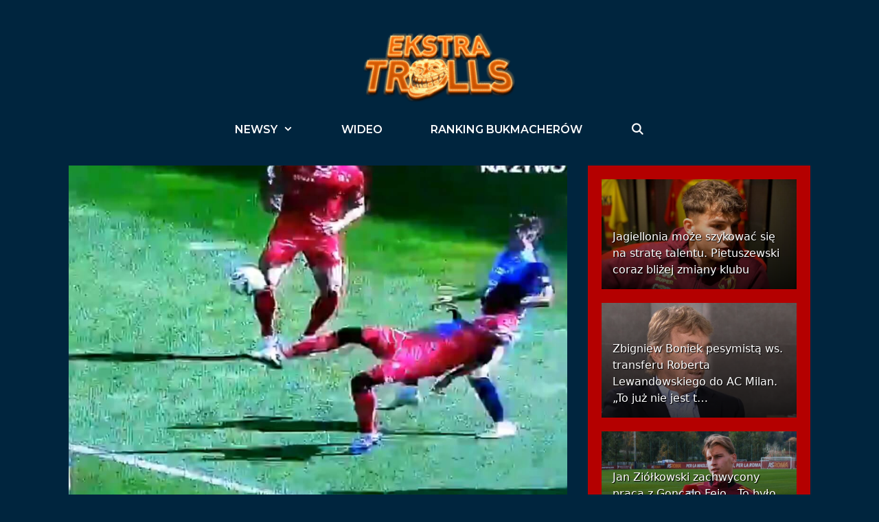

--- FILE ---
content_type: text/html; charset=UTF-8
request_url: https://ekstraklasatrolls.pl/fundambu-z-wspaniala-bramka-dla-widzewa-wideo/
body_size: 28170
content:
<!DOCTYPE html>
<html lang="pl-PL">
<head><meta charset="UTF-8"><script>if(navigator.userAgent.match(/MSIE|Internet Explorer/i)||navigator.userAgent.match(/Trident\/7\..*?rv:11/i)){var href=document.location.href;if(!href.match(/[?&]nowprocket/)){if(href.indexOf("?")==-1){if(href.indexOf("#")==-1){document.location.href=href+"?nowprocket=1"}else{document.location.href=href.replace("#","?nowprocket=1#")}}else{if(href.indexOf("#")==-1){document.location.href=href+"&nowprocket=1"}else{document.location.href=href.replace("#","&nowprocket=1#")}}}}</script><script>class RocketLazyLoadScripts{constructor(){this.triggerEvents=["keydown","mousedown","mousemove","touchmove","touchstart","touchend","wheel"],this.userEventHandler=this._triggerListener.bind(this),this.touchStartHandler=this._onTouchStart.bind(this),this.touchMoveHandler=this._onTouchMove.bind(this),this.touchEndHandler=this._onTouchEnd.bind(this),this.clickHandler=this._onClick.bind(this),this.interceptedClicks=[],window.addEventListener("pageshow",(e=>{this.persisted=e.persisted})),window.addEventListener("DOMContentLoaded",(()=>{this._preconnect3rdParties()})),this.delayedScripts={normal:[],async:[],defer:[]},this.allJQueries=[]}_addUserInteractionListener(e){document.hidden?e._triggerListener():(this.triggerEvents.forEach((t=>window.addEventListener(t,e.userEventHandler,{passive:!0}))),window.addEventListener("touchstart",e.touchStartHandler,{passive:!0}),window.addEventListener("mousedown",e.touchStartHandler),document.addEventListener("visibilitychange",e.userEventHandler))}_removeUserInteractionListener(){this.triggerEvents.forEach((e=>window.removeEventListener(e,this.userEventHandler,{passive:!0}))),document.removeEventListener("visibilitychange",this.userEventHandler)}_onTouchStart(e){"HTML"!==e.target.tagName&&(window.addEventListener("touchend",this.touchEndHandler),window.addEventListener("mouseup",this.touchEndHandler),window.addEventListener("touchmove",this.touchMoveHandler,{passive:!0}),window.addEventListener("mousemove",this.touchMoveHandler),e.target.addEventListener("click",this.clickHandler),this._renameDOMAttribute(e.target,"onclick","rocket-onclick"))}_onTouchMove(e){window.removeEventListener("touchend",this.touchEndHandler),window.removeEventListener("mouseup",this.touchEndHandler),window.removeEventListener("touchmove",this.touchMoveHandler,{passive:!0}),window.removeEventListener("mousemove",this.touchMoveHandler),e.target.removeEventListener("click",this.clickHandler),this._renameDOMAttribute(e.target,"rocket-onclick","onclick")}_onTouchEnd(e){window.removeEventListener("touchend",this.touchEndHandler),window.removeEventListener("mouseup",this.touchEndHandler),window.removeEventListener("touchmove",this.touchMoveHandler,{passive:!0}),window.removeEventListener("mousemove",this.touchMoveHandler)}_onClick(e){e.target.removeEventListener("click",this.clickHandler),this._renameDOMAttribute(e.target,"rocket-onclick","onclick"),this.interceptedClicks.push(e),e.preventDefault(),e.stopPropagation(),e.stopImmediatePropagation()}_replayClicks(){window.removeEventListener("touchstart",this.touchStartHandler,{passive:!0}),window.removeEventListener("mousedown",this.touchStartHandler),this.interceptedClicks.forEach((e=>{e.target.dispatchEvent(new MouseEvent("click",{view:e.view,bubbles:!0,cancelable:!0}))}))}_renameDOMAttribute(e,t,n){e.hasAttribute&&e.hasAttribute(t)&&(event.target.setAttribute(n,event.target.getAttribute(t)),event.target.removeAttribute(t))}_triggerListener(){this._removeUserInteractionListener(this),"loading"===document.readyState?document.addEventListener("DOMContentLoaded",this._loadEverythingNow.bind(this)):this._loadEverythingNow()}_preconnect3rdParties(){let e=[];document.querySelectorAll("script[type=rocketlazyloadscript]").forEach((t=>{if(t.hasAttribute("src")){const n=new URL(t.src).origin;n!==location.origin&&e.push({src:n,crossOrigin:t.crossOrigin||"module"===t.getAttribute("data-rocket-type")})}})),e=[...new Map(e.map((e=>[JSON.stringify(e),e]))).values()],this._batchInjectResourceHints(e,"preconnect")}async _loadEverythingNow(){this.lastBreath=Date.now(),this._delayEventListeners(),this._delayJQueryReady(this),this._handleDocumentWrite(),this._registerAllDelayedScripts(),this._preloadAllScripts(),await this._loadScriptsFromList(this.delayedScripts.normal),await this._loadScriptsFromList(this.delayedScripts.defer),await this._loadScriptsFromList(this.delayedScripts.async);try{await this._triggerDOMContentLoaded(),await this._triggerWindowLoad()}catch(e){}window.dispatchEvent(new Event("rocket-allScriptsLoaded")),this._replayClicks()}_registerAllDelayedScripts(){document.querySelectorAll("script[type=rocketlazyloadscript]").forEach((e=>{e.hasAttribute("src")?e.hasAttribute("async")&&!1!==e.async?this.delayedScripts.async.push(e):e.hasAttribute("defer")&&!1!==e.defer||"module"===e.getAttribute("data-rocket-type")?this.delayedScripts.defer.push(e):this.delayedScripts.normal.push(e):this.delayedScripts.normal.push(e)}))}async _transformScript(e){return await this._littleBreath(),new Promise((t=>{const n=document.createElement("script");[...e.attributes].forEach((e=>{let t=e.nodeName;"type"!==t&&("data-rocket-type"===t&&(t="type"),n.setAttribute(t,e.nodeValue))})),e.hasAttribute("src")?(n.addEventListener("load",t),n.addEventListener("error",t)):(n.text=e.text,t());try{e.parentNode.replaceChild(n,e)}catch(e){t()}}))}async _loadScriptsFromList(e){const t=e.shift();return t?(await this._transformScript(t),this._loadScriptsFromList(e)):Promise.resolve()}_preloadAllScripts(){this._batchInjectResourceHints([...this.delayedScripts.normal,...this.delayedScripts.defer,...this.delayedScripts.async],"preload")}_batchInjectResourceHints(e,t){var n=document.createDocumentFragment();e.forEach((e=>{if(e.src){const i=document.createElement("link");i.href=e.src,i.rel=t,"preconnect"!==t&&(i.as="script"),e.getAttribute&&"module"===e.getAttribute("data-rocket-type")&&(i.crossOrigin=!0),e.crossOrigin&&(i.crossOrigin=e.crossOrigin),n.appendChild(i)}})),document.head.appendChild(n)}_delayEventListeners(){let e={};function t(t,n){!function(t){function n(n){return e[t].eventsToRewrite.indexOf(n)>=0?"rocket-"+n:n}e[t]||(e[t]={originalFunctions:{add:t.addEventListener,remove:t.removeEventListener},eventsToRewrite:[]},t.addEventListener=function(){arguments[0]=n(arguments[0]),e[t].originalFunctions.add.apply(t,arguments)},t.removeEventListener=function(){arguments[0]=n(arguments[0]),e[t].originalFunctions.remove.apply(t,arguments)})}(t),e[t].eventsToRewrite.push(n)}function n(e,t){let n=e[t];Object.defineProperty(e,t,{get:()=>n||function(){},set(i){e["rocket"+t]=n=i}})}t(document,"DOMContentLoaded"),t(window,"DOMContentLoaded"),t(window,"load"),t(window,"pageshow"),t(document,"readystatechange"),n(document,"onreadystatechange"),n(window,"onload"),n(window,"onpageshow")}_delayJQueryReady(e){let t=window.jQuery;Object.defineProperty(window,"jQuery",{get:()=>t,set(n){if(n&&n.fn&&!e.allJQueries.includes(n)){n.fn.ready=n.fn.init.prototype.ready=function(t){e.domReadyFired?t.bind(document)(n):document.addEventListener("rocket-DOMContentLoaded",(()=>t.bind(document)(n)))};const t=n.fn.on;n.fn.on=n.fn.init.prototype.on=function(){if(this[0]===window){function e(e){return e.split(" ").map((e=>"load"===e||0===e.indexOf("load.")?"rocket-jquery-load":e)).join(" ")}"string"==typeof arguments[0]||arguments[0]instanceof String?arguments[0]=e(arguments[0]):"object"==typeof arguments[0]&&Object.keys(arguments[0]).forEach((t=>{delete Object.assign(arguments[0],{[e(t)]:arguments[0][t]})[t]}))}return t.apply(this,arguments),this},e.allJQueries.push(n)}t=n}})}async _triggerDOMContentLoaded(){this.domReadyFired=!0,await this._littleBreath(),document.dispatchEvent(new Event("rocket-DOMContentLoaded")),await this._littleBreath(),window.dispatchEvent(new Event("rocket-DOMContentLoaded")),await this._littleBreath(),document.dispatchEvent(new Event("rocket-readystatechange")),await this._littleBreath(),document.rocketonreadystatechange&&document.rocketonreadystatechange()}async _triggerWindowLoad(){await this._littleBreath(),window.dispatchEvent(new Event("rocket-load")),await this._littleBreath(),window.rocketonload&&window.rocketonload(),await this._littleBreath(),this.allJQueries.forEach((e=>e(window).trigger("rocket-jquery-load"))),await this._littleBreath();const e=new Event("rocket-pageshow");e.persisted=this.persisted,window.dispatchEvent(e),await this._littleBreath(),window.rocketonpageshow&&window.rocketonpageshow({persisted:this.persisted})}_handleDocumentWrite(){const e=new Map;document.write=document.writeln=function(t){const n=document.currentScript,i=document.createRange(),r=n.parentElement;let o=e.get(n);void 0===o&&(o=n.nextSibling,e.set(n,o));const s=document.createDocumentFragment();i.setStart(s,0),s.appendChild(i.createContextualFragment(t)),r.insertBefore(s,o)}}async _littleBreath(){Date.now()-this.lastBreath>45&&(await this._requestAnimFrame(),this.lastBreath=Date.now())}async _requestAnimFrame(){return document.hidden?new Promise((e=>setTimeout(e))):new Promise((e=>requestAnimationFrame(e)))}static run(){const e=new RocketLazyLoadScripts;e._addUserInteractionListener(e)}}RocketLazyLoadScripts.run();</script>
	
	<meta name='robots' content='index, follow, max-image-preview:large, max-snippet:-1, max-video-preview:-1' />
<meta name="viewport" content="width=device-width, initial-scale=1">
	<!-- This site is optimized with the Yoast SEO plugin v20.0 - https://yoast.com/wordpress/plugins/seo/ -->
	<title>Fundambu z wspaniałą bramką dla Widzewa [WIDEO] &ndash; EkstraklasaTrolls.pl</title>
	<link rel="canonical" href="https://ekstraklasatrolls.pl/fundambu-z-wspaniala-bramka-dla-widzewa-wideo/" />
	<meta property="og:locale" content="pl_PL" />
	<meta property="og:type" content="article" />
	<meta property="og:title" content="Fundambu z wspaniałą bramką dla Widzewa [WIDEO]" />
	<meta property="og:description" content="Merveille ... Zobacz" />
	<meta property="og:url" content="https://ekstraklasatrolls.pl/fundambu-z-wspaniala-bramka-dla-widzewa-wideo/" />
	<meta property="og:site_name" content="EkstraklasaTrolls.pl" />
	<meta property="article:publisher" content="https://www.facebook.com/ekstraklasatrolls" />
	<meta property="article:published_time" content="2020-09-19T11:26:11+00:00" />
	<meta property="og:image" content="https://ekstraklasatrolls.pl/wp-content/uploads/2020/09/fundambu.jpg" />
	<meta property="og:image:width" content="1056" />
	<meta property="og:image:height" content="707" />
	<meta property="og:image:type" content="image/jpeg" />
	<meta name="author" content="Adam Dworak" />
	<meta name="twitter:card" content="summary_large_image" />
	<meta name="twitter:creator" content="@adam_dworak" />
	<meta name="twitter:site" content="@eklasaTrolls" />
	<meta name="twitter:label1" content="Napisane przez" />
	<meta name="twitter:data1" content="Adam Dworak" />
	<script type="application/ld+json" class="yoast-schema-graph">{"@context":"https://schema.org","@graph":[{"@type":"Article","@id":"https://ekstraklasatrolls.pl/fundambu-z-wspaniala-bramka-dla-widzewa-wideo/#article","isPartOf":{"@id":"https://ekstraklasatrolls.pl/fundambu-z-wspaniala-bramka-dla-widzewa-wideo/"},"author":{"name":"Adam Dworak","@id":"https://ekstraklasatrolls.pl/#/schema/person/db9ce8181c75129ac8dece6784f836ef"},"headline":"Fundambu z wspaniałą bramką dla Widzewa [WIDEO]","datePublished":"2020-09-19T11:26:11+00:00","dateModified":"2020-09-19T11:26:11+00:00","mainEntityOfPage":{"@id":"https://ekstraklasatrolls.pl/fundambu-z-wspaniala-bramka-dla-widzewa-wideo/"},"wordCount":44,"publisher":{"@id":"https://ekstraklasatrolls.pl/#organization"},"image":{"@id":"https://ekstraklasatrolls.pl/fundambu-z-wspaniala-bramka-dla-widzewa-wideo/#primaryimage"},"thumbnailUrl":"https://ekstraklasatrolls.pl/wp-content/uploads/2020/09/fundambu.jpg","articleSection":["Wideo"],"inLanguage":"pl-PL"},{"@type":"WebPage","@id":"https://ekstraklasatrolls.pl/fundambu-z-wspaniala-bramka-dla-widzewa-wideo/","url":"https://ekstraklasatrolls.pl/fundambu-z-wspaniala-bramka-dla-widzewa-wideo/","name":"Fundambu z wspaniałą bramką dla Widzewa [WIDEO] &ndash; EkstraklasaTrolls.pl","isPartOf":{"@id":"https://ekstraklasatrolls.pl/#website"},"primaryImageOfPage":{"@id":"https://ekstraklasatrolls.pl/fundambu-z-wspaniala-bramka-dla-widzewa-wideo/#primaryimage"},"image":{"@id":"https://ekstraklasatrolls.pl/fundambu-z-wspaniala-bramka-dla-widzewa-wideo/#primaryimage"},"thumbnailUrl":"https://ekstraklasatrolls.pl/wp-content/uploads/2020/09/fundambu.jpg","datePublished":"2020-09-19T11:26:11+00:00","dateModified":"2020-09-19T11:26:11+00:00","breadcrumb":{"@id":"https://ekstraklasatrolls.pl/fundambu-z-wspaniala-bramka-dla-widzewa-wideo/#breadcrumb"},"inLanguage":"pl-PL","potentialAction":[{"@type":"ReadAction","target":["https://ekstraklasatrolls.pl/fundambu-z-wspaniala-bramka-dla-widzewa-wideo/"]}]},{"@type":"ImageObject","inLanguage":"pl-PL","@id":"https://ekstraklasatrolls.pl/fundambu-z-wspaniala-bramka-dla-widzewa-wideo/#primaryimage","url":"https://ekstraklasatrolls.pl/wp-content/uploads/2020/09/fundambu.jpg","contentUrl":"https://ekstraklasatrolls.pl/wp-content/uploads/2020/09/fundambu.jpg","width":1056,"height":707},{"@type":"BreadcrumbList","@id":"https://ekstraklasatrolls.pl/fundambu-z-wspaniala-bramka-dla-widzewa-wideo/#breadcrumb","itemListElement":[{"@type":"ListItem","position":1,"name":"Strona główna","item":"https://ekstraklasatrolls.pl/"},{"@type":"ListItem","position":2,"name":"Fundambu z wspaniałą bramką dla Widzewa [WIDEO]"}]},{"@type":"WebSite","@id":"https://ekstraklasatrolls.pl/#website","url":"https://ekstraklasatrolls.pl/","name":"EkstraklasaTrolls.pl","description":"Najlepszy trolling w Polsce! Informacje ze świata piłki, humor na najwyższym poziomie!","publisher":{"@id":"https://ekstraklasatrolls.pl/#organization"},"potentialAction":[{"@type":"SearchAction","target":{"@type":"EntryPoint","urlTemplate":"https://ekstraklasatrolls.pl/?s={search_term_string}"},"query-input":"required name=search_term_string"}],"inLanguage":"pl-PL"},{"@type":"Organization","@id":"https://ekstraklasatrolls.pl/#organization","name":"Ekstraklasatrolls.pl","url":"https://ekstraklasatrolls.pl/","logo":{"@type":"ImageObject","inLanguage":"pl-PL","@id":"https://ekstraklasatrolls.pl/#/schema/logo/image/","url":"https://ekstraklasatrolls.pl/wp-content/uploads/2019/12/favico.jpg","contentUrl":"https://ekstraklasatrolls.pl/wp-content/uploads/2019/12/favico.jpg","width":100,"height":100,"caption":"Ekstraklasatrolls.pl"},"image":{"@id":"https://ekstraklasatrolls.pl/#/schema/logo/image/"},"sameAs":["https://www.instagram.com/ekstraklasatrolls","https://www.facebook.com/ekstraklasatrolls","https://twitter.com/eklasaTrolls"]},{"@type":"Person","@id":"https://ekstraklasatrolls.pl/#/schema/person/db9ce8181c75129ac8dece6784f836ef","name":"Adam Dworak","image":{"@type":"ImageObject","inLanguage":"pl-PL","@id":"https://ekstraklasatrolls.pl/#/schema/person/image/","url":"https://secure.gravatar.com/avatar/538e672046d1d0ec0d777d34e9cf9588?s=96&d=mm&r=pg","contentUrl":"https://secure.gravatar.com/avatar/538e672046d1d0ec0d777d34e9cf9588?s=96&d=mm&r=pg","caption":"Adam Dworak"},"sameAs":["https://twitter.com/adam_dworak"],"url":"https://ekstraklasatrolls.pl/author/adam/"}]}</script>
	<!-- / Yoast SEO plugin. -->


<link href='https://fonts.gstatic.com' crossorigin rel='preconnect' />
<link href='https://fonts.googleapis.com' crossorigin rel='preconnect' />
<link rel="alternate" type="application/rss+xml" title="EkstraklasaTrolls.pl &raquo; Kanał z wpisami" href="https://ekstraklasatrolls.pl/feed/" />
<link rel="alternate" type="application/rss+xml" title="EkstraklasaTrolls.pl &raquo; Kanał z komentarzami" href="https://ekstraklasatrolls.pl/comments/feed/" />
		<!-- This site uses the Google Analytics by MonsterInsights plugin v9.11.0 - Using Analytics tracking - https://www.monsterinsights.com/ -->
							<script type="rocketlazyloadscript" src="//www.googletagmanager.com/gtag/js?id=G-6NQS8HWVSP"  data-cfasync="false" data-wpfc-render="false" async></script>
			<script type="rocketlazyloadscript" data-cfasync="false" data-wpfc-render="false">
				var mi_version = '9.11.0';
				var mi_track_user = true;
				var mi_no_track_reason = '';
								var MonsterInsightsDefaultLocations = {"page_location":"https:\/\/ekstraklasatrolls.pl\/fundambu-z-wspaniala-bramka-dla-widzewa-wideo\/"};
								if ( typeof MonsterInsightsPrivacyGuardFilter === 'function' ) {
					var MonsterInsightsLocations = (typeof MonsterInsightsExcludeQuery === 'object') ? MonsterInsightsPrivacyGuardFilter( MonsterInsightsExcludeQuery ) : MonsterInsightsPrivacyGuardFilter( MonsterInsightsDefaultLocations );
				} else {
					var MonsterInsightsLocations = (typeof MonsterInsightsExcludeQuery === 'object') ? MonsterInsightsExcludeQuery : MonsterInsightsDefaultLocations;
				}

								var disableStrs = [
										'ga-disable-G-6NQS8HWVSP',
									];

				/* Function to detect opted out users */
				function __gtagTrackerIsOptedOut() {
					for (var index = 0; index < disableStrs.length; index++) {
						if (document.cookie.indexOf(disableStrs[index] + '=true') > -1) {
							return true;
						}
					}

					return false;
				}

				/* Disable tracking if the opt-out cookie exists. */
				if (__gtagTrackerIsOptedOut()) {
					for (var index = 0; index < disableStrs.length; index++) {
						window[disableStrs[index]] = true;
					}
				}

				/* Opt-out function */
				function __gtagTrackerOptout() {
					for (var index = 0; index < disableStrs.length; index++) {
						document.cookie = disableStrs[index] + '=true; expires=Thu, 31 Dec 2099 23:59:59 UTC; path=/';
						window[disableStrs[index]] = true;
					}
				}

				if ('undefined' === typeof gaOptout) {
					function gaOptout() {
						__gtagTrackerOptout();
					}
				}
								window.dataLayer = window.dataLayer || [];

				window.MonsterInsightsDualTracker = {
					helpers: {},
					trackers: {},
				};
				if (mi_track_user) {
					function __gtagDataLayer() {
						dataLayer.push(arguments);
					}

					function __gtagTracker(type, name, parameters) {
						if (!parameters) {
							parameters = {};
						}

						if (parameters.send_to) {
							__gtagDataLayer.apply(null, arguments);
							return;
						}

						if (type === 'event') {
														parameters.send_to = monsterinsights_frontend.v4_id;
							var hookName = name;
							if (typeof parameters['event_category'] !== 'undefined') {
								hookName = parameters['event_category'] + ':' + name;
							}

							if (typeof MonsterInsightsDualTracker.trackers[hookName] !== 'undefined') {
								MonsterInsightsDualTracker.trackers[hookName](parameters);
							} else {
								__gtagDataLayer('event', name, parameters);
							}
							
						} else {
							__gtagDataLayer.apply(null, arguments);
						}
					}

					__gtagTracker('js', new Date());
					__gtagTracker('set', {
						'developer_id.dZGIzZG': true,
											});
					if ( MonsterInsightsLocations.page_location ) {
						__gtagTracker('set', MonsterInsightsLocations);
					}
										__gtagTracker('config', 'G-6NQS8HWVSP', {"forceSSL":"true","link_attribution":"true"} );
										window.gtag = __gtagTracker;										(function () {
						/* https://developers.google.com/analytics/devguides/collection/analyticsjs/ */
						/* ga and __gaTracker compatibility shim. */
						var noopfn = function () {
							return null;
						};
						var newtracker = function () {
							return new Tracker();
						};
						var Tracker = function () {
							return null;
						};
						var p = Tracker.prototype;
						p.get = noopfn;
						p.set = noopfn;
						p.send = function () {
							var args = Array.prototype.slice.call(arguments);
							args.unshift('send');
							__gaTracker.apply(null, args);
						};
						var __gaTracker = function () {
							var len = arguments.length;
							if (len === 0) {
								return;
							}
							var f = arguments[len - 1];
							if (typeof f !== 'object' || f === null || typeof f.hitCallback !== 'function') {
								if ('send' === arguments[0]) {
									var hitConverted, hitObject = false, action;
									if ('event' === arguments[1]) {
										if ('undefined' !== typeof arguments[3]) {
											hitObject = {
												'eventAction': arguments[3],
												'eventCategory': arguments[2],
												'eventLabel': arguments[4],
												'value': arguments[5] ? arguments[5] : 1,
											}
										}
									}
									if ('pageview' === arguments[1]) {
										if ('undefined' !== typeof arguments[2]) {
											hitObject = {
												'eventAction': 'page_view',
												'page_path': arguments[2],
											}
										}
									}
									if (typeof arguments[2] === 'object') {
										hitObject = arguments[2];
									}
									if (typeof arguments[5] === 'object') {
										Object.assign(hitObject, arguments[5]);
									}
									if ('undefined' !== typeof arguments[1].hitType) {
										hitObject = arguments[1];
										if ('pageview' === hitObject.hitType) {
											hitObject.eventAction = 'page_view';
										}
									}
									if (hitObject) {
										action = 'timing' === arguments[1].hitType ? 'timing_complete' : hitObject.eventAction;
										hitConverted = mapArgs(hitObject);
										__gtagTracker('event', action, hitConverted);
									}
								}
								return;
							}

							function mapArgs(args) {
								var arg, hit = {};
								var gaMap = {
									'eventCategory': 'event_category',
									'eventAction': 'event_action',
									'eventLabel': 'event_label',
									'eventValue': 'event_value',
									'nonInteraction': 'non_interaction',
									'timingCategory': 'event_category',
									'timingVar': 'name',
									'timingValue': 'value',
									'timingLabel': 'event_label',
									'page': 'page_path',
									'location': 'page_location',
									'title': 'page_title',
									'referrer' : 'page_referrer',
								};
								for (arg in args) {
																		if (!(!args.hasOwnProperty(arg) || !gaMap.hasOwnProperty(arg))) {
										hit[gaMap[arg]] = args[arg];
									} else {
										hit[arg] = args[arg];
									}
								}
								return hit;
							}

							try {
								f.hitCallback();
							} catch (ex) {
							}
						};
						__gaTracker.create = newtracker;
						__gaTracker.getByName = newtracker;
						__gaTracker.getAll = function () {
							return [];
						};
						__gaTracker.remove = noopfn;
						__gaTracker.loaded = true;
						window['__gaTracker'] = __gaTracker;
					})();
									} else {
										console.log("");
					(function () {
						function __gtagTracker() {
							return null;
						}

						window['__gtagTracker'] = __gtagTracker;
						window['gtag'] = __gtagTracker;
					})();
									}
			</script>
							<!-- / Google Analytics by MonsterInsights -->
		<script type="rocketlazyloadscript">
window._wpemojiSettings = {"baseUrl":"https:\/\/s.w.org\/images\/core\/emoji\/14.0.0\/72x72\/","ext":".png","svgUrl":"https:\/\/s.w.org\/images\/core\/emoji\/14.0.0\/svg\/","svgExt":".svg","source":{"concatemoji":"https:\/\/ekstraklasatrolls.pl\/wp-includes\/js\/wp-emoji-release.min.js?ver=94c5aacf11dc5c37e5123e1ca3645cfa"}};
/*! This file is auto-generated */
!function(e,a,t){var n,r,o,i=a.createElement("canvas"),p=i.getContext&&i.getContext("2d");function s(e,t){var a=String.fromCharCode,e=(p.clearRect(0,0,i.width,i.height),p.fillText(a.apply(this,e),0,0),i.toDataURL());return p.clearRect(0,0,i.width,i.height),p.fillText(a.apply(this,t),0,0),e===i.toDataURL()}function c(e){var t=a.createElement("script");t.src=e,t.defer=t.type="text/javascript",a.getElementsByTagName("head")[0].appendChild(t)}for(o=Array("flag","emoji"),t.supports={everything:!0,everythingExceptFlag:!0},r=0;r<o.length;r++)t.supports[o[r]]=function(e){if(p&&p.fillText)switch(p.textBaseline="top",p.font="600 32px Arial",e){case"flag":return s([127987,65039,8205,9895,65039],[127987,65039,8203,9895,65039])?!1:!s([55356,56826,55356,56819],[55356,56826,8203,55356,56819])&&!s([55356,57332,56128,56423,56128,56418,56128,56421,56128,56430,56128,56423,56128,56447],[55356,57332,8203,56128,56423,8203,56128,56418,8203,56128,56421,8203,56128,56430,8203,56128,56423,8203,56128,56447]);case"emoji":return!s([129777,127995,8205,129778,127999],[129777,127995,8203,129778,127999])}return!1}(o[r]),t.supports.everything=t.supports.everything&&t.supports[o[r]],"flag"!==o[r]&&(t.supports.everythingExceptFlag=t.supports.everythingExceptFlag&&t.supports[o[r]]);t.supports.everythingExceptFlag=t.supports.everythingExceptFlag&&!t.supports.flag,t.DOMReady=!1,t.readyCallback=function(){t.DOMReady=!0},t.supports.everything||(n=function(){t.readyCallback()},a.addEventListener?(a.addEventListener("DOMContentLoaded",n,!1),e.addEventListener("load",n,!1)):(e.attachEvent("onload",n),a.attachEvent("onreadystatechange",function(){"complete"===a.readyState&&t.readyCallback()})),(e=t.source||{}).concatemoji?c(e.concatemoji):e.wpemoji&&e.twemoji&&(c(e.twemoji),c(e.wpemoji)))}(window,document,window._wpemojiSettings);
</script>
<!-- ekstraklasatrolls.pl is managing ads with Advanced Ads 1.55.0 --><!--noptimize--><script id="ekstr-ready">
			window.advanced_ads_ready=function(e,a){a=a||"complete";var d=function(e){return"interactive"===a?"loading"!==e:"complete"===e};d(document.readyState)?e():document.addEventListener("readystatechange",(function(a){d(a.target.readyState)&&e()}),{once:"interactive"===a})},window.advanced_ads_ready_queue=window.advanced_ads_ready_queue||[];		</script>
		<!--/noptimize--><style>
img.wp-smiley,
img.emoji {
	display: inline !important;
	border: none !important;
	box-shadow: none !important;
	height: 1em !important;
	width: 1em !important;
	margin: 0 0.07em !important;
	vertical-align: -0.1em !important;
	background: none !important;
	padding: 0 !important;
}
</style>
	<link crossorigin="anonymous" rel='stylesheet' id='generate-fonts-css' href='//fonts.googleapis.com/css?family=Bree+Serif:regular|Montserrat:100,100italic,200,200italic,300,300italic,regular,italic,500,500italic,600,600italic,700,700italic,800,800italic,900,900italic' media='all' />
<link rel='stylesheet' id='wp-block-library-css' href='https://ekstraklasatrolls.pl/wp-includes/css/dist/block-library/style.min.css?ver=94c5aacf11dc5c37e5123e1ca3645cfa' media='all' />
<style id='qsm-quiz-style-inline-css'>


</style>
<link rel='stylesheet' id='classic-theme-styles-css' href='https://ekstraklasatrolls.pl/wp-includes/css/classic-themes.min.css?ver=1' media='all' />
<style id='global-styles-inline-css'>
body{--wp--preset--color--black: #000000;--wp--preset--color--cyan-bluish-gray: #abb8c3;--wp--preset--color--white: #ffffff;--wp--preset--color--pale-pink: #f78da7;--wp--preset--color--vivid-red: #cf2e2e;--wp--preset--color--luminous-vivid-orange: #ff6900;--wp--preset--color--luminous-vivid-amber: #fcb900;--wp--preset--color--light-green-cyan: #7bdcb5;--wp--preset--color--vivid-green-cyan: #00d084;--wp--preset--color--pale-cyan-blue: #8ed1fc;--wp--preset--color--vivid-cyan-blue: #0693e3;--wp--preset--color--vivid-purple: #9b51e0;--wp--preset--color--contrast: var(--contrast);--wp--preset--color--contrast-2: var(--contrast-2);--wp--preset--color--contrast-3: var(--contrast-3);--wp--preset--color--base: var(--base);--wp--preset--color--base-2: var(--base-2);--wp--preset--color--base-3: var(--base-3);--wp--preset--color--accent: var(--accent);--wp--preset--gradient--vivid-cyan-blue-to-vivid-purple: linear-gradient(135deg,rgba(6,147,227,1) 0%,rgb(155,81,224) 100%);--wp--preset--gradient--light-green-cyan-to-vivid-green-cyan: linear-gradient(135deg,rgb(122,220,180) 0%,rgb(0,208,130) 100%);--wp--preset--gradient--luminous-vivid-amber-to-luminous-vivid-orange: linear-gradient(135deg,rgba(252,185,0,1) 0%,rgba(255,105,0,1) 100%);--wp--preset--gradient--luminous-vivid-orange-to-vivid-red: linear-gradient(135deg,rgba(255,105,0,1) 0%,rgb(207,46,46) 100%);--wp--preset--gradient--very-light-gray-to-cyan-bluish-gray: linear-gradient(135deg,rgb(238,238,238) 0%,rgb(169,184,195) 100%);--wp--preset--gradient--cool-to-warm-spectrum: linear-gradient(135deg,rgb(74,234,220) 0%,rgb(151,120,209) 20%,rgb(207,42,186) 40%,rgb(238,44,130) 60%,rgb(251,105,98) 80%,rgb(254,248,76) 100%);--wp--preset--gradient--blush-light-purple: linear-gradient(135deg,rgb(255,206,236) 0%,rgb(152,150,240) 100%);--wp--preset--gradient--blush-bordeaux: linear-gradient(135deg,rgb(254,205,165) 0%,rgb(254,45,45) 50%,rgb(107,0,62) 100%);--wp--preset--gradient--luminous-dusk: linear-gradient(135deg,rgb(255,203,112) 0%,rgb(199,81,192) 50%,rgb(65,88,208) 100%);--wp--preset--gradient--pale-ocean: linear-gradient(135deg,rgb(255,245,203) 0%,rgb(182,227,212) 50%,rgb(51,167,181) 100%);--wp--preset--gradient--electric-grass: linear-gradient(135deg,rgb(202,248,128) 0%,rgb(113,206,126) 100%);--wp--preset--gradient--midnight: linear-gradient(135deg,rgb(2,3,129) 0%,rgb(40,116,252) 100%);--wp--preset--duotone--dark-grayscale: url('#wp-duotone-dark-grayscale');--wp--preset--duotone--grayscale: url('#wp-duotone-grayscale');--wp--preset--duotone--purple-yellow: url('#wp-duotone-purple-yellow');--wp--preset--duotone--blue-red: url('#wp-duotone-blue-red');--wp--preset--duotone--midnight: url('#wp-duotone-midnight');--wp--preset--duotone--magenta-yellow: url('#wp-duotone-magenta-yellow');--wp--preset--duotone--purple-green: url('#wp-duotone-purple-green');--wp--preset--duotone--blue-orange: url('#wp-duotone-blue-orange');--wp--preset--font-size--small: 13px;--wp--preset--font-size--medium: 20px;--wp--preset--font-size--large: 36px;--wp--preset--font-size--x-large: 42px;--wp--preset--spacing--20: 0.44rem;--wp--preset--spacing--30: 0.67rem;--wp--preset--spacing--40: 1rem;--wp--preset--spacing--50: 1.5rem;--wp--preset--spacing--60: 2.25rem;--wp--preset--spacing--70: 3.38rem;--wp--preset--spacing--80: 5.06rem;}:where(.is-layout-flex){gap: 0.5em;}body .is-layout-flow > .alignleft{float: left;margin-inline-start: 0;margin-inline-end: 2em;}body .is-layout-flow > .alignright{float: right;margin-inline-start: 2em;margin-inline-end: 0;}body .is-layout-flow > .aligncenter{margin-left: auto !important;margin-right: auto !important;}body .is-layout-constrained > .alignleft{float: left;margin-inline-start: 0;margin-inline-end: 2em;}body .is-layout-constrained > .alignright{float: right;margin-inline-start: 2em;margin-inline-end: 0;}body .is-layout-constrained > .aligncenter{margin-left: auto !important;margin-right: auto !important;}body .is-layout-constrained > :where(:not(.alignleft):not(.alignright):not(.alignfull)){max-width: var(--wp--style--global--content-size);margin-left: auto !important;margin-right: auto !important;}body .is-layout-constrained > .alignwide{max-width: var(--wp--style--global--wide-size);}body .is-layout-flex{display: flex;}body .is-layout-flex{flex-wrap: wrap;align-items: center;}body .is-layout-flex > *{margin: 0;}:where(.wp-block-columns.is-layout-flex){gap: 2em;}.has-black-color{color: var(--wp--preset--color--black) !important;}.has-cyan-bluish-gray-color{color: var(--wp--preset--color--cyan-bluish-gray) !important;}.has-white-color{color: var(--wp--preset--color--white) !important;}.has-pale-pink-color{color: var(--wp--preset--color--pale-pink) !important;}.has-vivid-red-color{color: var(--wp--preset--color--vivid-red) !important;}.has-luminous-vivid-orange-color{color: var(--wp--preset--color--luminous-vivid-orange) !important;}.has-luminous-vivid-amber-color{color: var(--wp--preset--color--luminous-vivid-amber) !important;}.has-light-green-cyan-color{color: var(--wp--preset--color--light-green-cyan) !important;}.has-vivid-green-cyan-color{color: var(--wp--preset--color--vivid-green-cyan) !important;}.has-pale-cyan-blue-color{color: var(--wp--preset--color--pale-cyan-blue) !important;}.has-vivid-cyan-blue-color{color: var(--wp--preset--color--vivid-cyan-blue) !important;}.has-vivid-purple-color{color: var(--wp--preset--color--vivid-purple) !important;}.has-black-background-color{background-color: var(--wp--preset--color--black) !important;}.has-cyan-bluish-gray-background-color{background-color: var(--wp--preset--color--cyan-bluish-gray) !important;}.has-white-background-color{background-color: var(--wp--preset--color--white) !important;}.has-pale-pink-background-color{background-color: var(--wp--preset--color--pale-pink) !important;}.has-vivid-red-background-color{background-color: var(--wp--preset--color--vivid-red) !important;}.has-luminous-vivid-orange-background-color{background-color: var(--wp--preset--color--luminous-vivid-orange) !important;}.has-luminous-vivid-amber-background-color{background-color: var(--wp--preset--color--luminous-vivid-amber) !important;}.has-light-green-cyan-background-color{background-color: var(--wp--preset--color--light-green-cyan) !important;}.has-vivid-green-cyan-background-color{background-color: var(--wp--preset--color--vivid-green-cyan) !important;}.has-pale-cyan-blue-background-color{background-color: var(--wp--preset--color--pale-cyan-blue) !important;}.has-vivid-cyan-blue-background-color{background-color: var(--wp--preset--color--vivid-cyan-blue) !important;}.has-vivid-purple-background-color{background-color: var(--wp--preset--color--vivid-purple) !important;}.has-black-border-color{border-color: var(--wp--preset--color--black) !important;}.has-cyan-bluish-gray-border-color{border-color: var(--wp--preset--color--cyan-bluish-gray) !important;}.has-white-border-color{border-color: var(--wp--preset--color--white) !important;}.has-pale-pink-border-color{border-color: var(--wp--preset--color--pale-pink) !important;}.has-vivid-red-border-color{border-color: var(--wp--preset--color--vivid-red) !important;}.has-luminous-vivid-orange-border-color{border-color: var(--wp--preset--color--luminous-vivid-orange) !important;}.has-luminous-vivid-amber-border-color{border-color: var(--wp--preset--color--luminous-vivid-amber) !important;}.has-light-green-cyan-border-color{border-color: var(--wp--preset--color--light-green-cyan) !important;}.has-vivid-green-cyan-border-color{border-color: var(--wp--preset--color--vivid-green-cyan) !important;}.has-pale-cyan-blue-border-color{border-color: var(--wp--preset--color--pale-cyan-blue) !important;}.has-vivid-cyan-blue-border-color{border-color: var(--wp--preset--color--vivid-cyan-blue) !important;}.has-vivid-purple-border-color{border-color: var(--wp--preset--color--vivid-purple) !important;}.has-vivid-cyan-blue-to-vivid-purple-gradient-background{background: var(--wp--preset--gradient--vivid-cyan-blue-to-vivid-purple) !important;}.has-light-green-cyan-to-vivid-green-cyan-gradient-background{background: var(--wp--preset--gradient--light-green-cyan-to-vivid-green-cyan) !important;}.has-luminous-vivid-amber-to-luminous-vivid-orange-gradient-background{background: var(--wp--preset--gradient--luminous-vivid-amber-to-luminous-vivid-orange) !important;}.has-luminous-vivid-orange-to-vivid-red-gradient-background{background: var(--wp--preset--gradient--luminous-vivid-orange-to-vivid-red) !important;}.has-very-light-gray-to-cyan-bluish-gray-gradient-background{background: var(--wp--preset--gradient--very-light-gray-to-cyan-bluish-gray) !important;}.has-cool-to-warm-spectrum-gradient-background{background: var(--wp--preset--gradient--cool-to-warm-spectrum) !important;}.has-blush-light-purple-gradient-background{background: var(--wp--preset--gradient--blush-light-purple) !important;}.has-blush-bordeaux-gradient-background{background: var(--wp--preset--gradient--blush-bordeaux) !important;}.has-luminous-dusk-gradient-background{background: var(--wp--preset--gradient--luminous-dusk) !important;}.has-pale-ocean-gradient-background{background: var(--wp--preset--gradient--pale-ocean) !important;}.has-electric-grass-gradient-background{background: var(--wp--preset--gradient--electric-grass) !important;}.has-midnight-gradient-background{background: var(--wp--preset--gradient--midnight) !important;}.has-small-font-size{font-size: var(--wp--preset--font-size--small) !important;}.has-medium-font-size{font-size: var(--wp--preset--font-size--medium) !important;}.has-large-font-size{font-size: var(--wp--preset--font-size--large) !important;}.has-x-large-font-size{font-size: var(--wp--preset--font-size--x-large) !important;}
.wp-block-navigation a:where(:not(.wp-element-button)){color: inherit;}
:where(.wp-block-columns.is-layout-flex){gap: 2em;}
.wp-block-pullquote{font-size: 1.5em;line-height: 1.6;}
</style>
<link rel='stylesheet' id='ap_plugin_main_stylesheet-css' href='https://ekstraklasatrolls.pl/wp-content/plugins/ap-plugin-scripteo/frontend/css/asset/style.css?ver=94c5aacf11dc5c37e5123e1ca3645cfa' media='all' />
<link rel='stylesheet' id='ap_plugin_user_panel-css' href='https://ekstraklasatrolls.pl/wp-content/plugins/ap-plugin-scripteo/frontend/css/asset/user-panel.css?ver=94c5aacf11dc5c37e5123e1ca3645cfa' media='all' />
<link rel='stylesheet' id='ap_plugin_template_stylesheet-css' href='https://ekstraklasatrolls.pl/wp-content/plugins/ap-plugin-scripteo/frontend/css/all.css?ver=94c5aacf11dc5c37e5123e1ca3645cfa' media='all' />
<link rel='stylesheet' id='ap_plugin_animate_stylesheet-css' href='https://ekstraklasatrolls.pl/wp-content/plugins/ap-plugin-scripteo/frontend/css/asset/animate.css?ver=94c5aacf11dc5c37e5123e1ca3645cfa' media='all' />
<link rel='stylesheet' id='ap_plugin_chart_stylesheet-css' href='https://ekstraklasatrolls.pl/wp-content/plugins/ap-plugin-scripteo/frontend/css/asset/chart.css?ver=94c5aacf11dc5c37e5123e1ca3645cfa' media='all' />
<link rel='stylesheet' id='ap_plugin_carousel_stylesheet-css' href='https://ekstraklasatrolls.pl/wp-content/plugins/ap-plugin-scripteo/frontend/css/asset/bsa.carousel.css?ver=94c5aacf11dc5c37e5123e1ca3645cfa' media='all' />
<link rel='stylesheet' id='ap_plugin_materialize_stylesheet-css' href='https://ekstraklasatrolls.pl/wp-content/plugins/ap-plugin-scripteo/frontend/css/asset/material-design.css?ver=94c5aacf11dc5c37e5123e1ca3645cfa' media='all' />
<link rel='stylesheet' id='jquery-ui-css' href='https://ekstraklasatrolls.pl/wp-content/plugins/ap-plugin-scripteo/frontend/css/asset/ui-datapicker.css?ver=94c5aacf11dc5c37e5123e1ca3645cfa' media='all' />
<link rel='stylesheet' id='contact-form-7-css' href='https://ekstraklasatrolls.pl/wp-content/plugins/contact-form-7/includes/css/styles.css?ver=5.7.3' media='all' />
<link rel='stylesheet' id='widgetopts-styles-css' href='https://ekstraklasatrolls.pl/wp-content/plugins/widget-options/assets/css/widget-options.css?ver=4.1.3' media='all' />
<link rel='stylesheet' id='wp-show-posts-css' href='https://ekstraklasatrolls.pl/wp-content/plugins/wp-show-posts/css/wp-show-posts-min.css?ver=1.1.6' media='all' />
<link rel='stylesheet' id='generate-style-css' href='https://ekstraklasatrolls.pl/wp-content/themes/generatepress/assets/css/all.min.css?ver=3.5.1' media='all' />
<style id='generate-style-inline-css'>
.post-navigation {display:none;}.single footer.entry-meta {display:none;}.no-featured-image-padding .featured-image {margin-left:-30px;margin-right:-30px;}.post-image-above-header .no-featured-image-padding .inside-article .featured-image {margin-top:-30px;}@media (max-width:768px){.no-featured-image-padding .featured-image {margin-left:-30px;margin-right:-30px;}.post-image-above-header .no-featured-image-padding .inside-article .featured-image {margin-top:-30px;}}
body{background-color:#00253e;color:#3a3a3a;}a{color:#f1c40f;}a:visited{color:#ef8e0e;}a:hover, a:focus, a:active{color:#ef8e0e;}body .grid-container{max-width:1020px;}.wp-block-group__inner-container{max-width:1020px;margin-left:auto;margin-right:auto;}.site-header .header-image{width:230px;}.generate-back-to-top{font-size:20px;border-radius:3px;position:fixed;bottom:30px;right:30px;line-height:40px;width:40px;text-align:center;z-index:10;transition:opacity 300ms ease-in-out;opacity:0.1;transform:translateY(1000px);}.generate-back-to-top__show{opacity:1;transform:translateY(0);}.navigation-search{position:absolute;left:-99999px;pointer-events:none;visibility:hidden;z-index:20;width:100%;top:0;transition:opacity 100ms ease-in-out;opacity:0;}.navigation-search.nav-search-active{left:0;right:0;pointer-events:auto;visibility:visible;opacity:1;}.navigation-search input[type="search"]{outline:0;border:0;vertical-align:bottom;line-height:1;opacity:0.9;width:100%;z-index:20;border-radius:0;-webkit-appearance:none;height:60px;}.navigation-search input::-ms-clear{display:none;width:0;height:0;}.navigation-search input::-ms-reveal{display:none;width:0;height:0;}.navigation-search input::-webkit-search-decoration, .navigation-search input::-webkit-search-cancel-button, .navigation-search input::-webkit-search-results-button, .navigation-search input::-webkit-search-results-decoration{display:none;}.main-navigation li.search-item{z-index:21;}li.search-item.active{transition:opacity 100ms ease-in-out;}.nav-left-sidebar .main-navigation li.search-item.active,.nav-right-sidebar .main-navigation li.search-item.active{width:auto;display:inline-block;float:right;}.gen-sidebar-nav .navigation-search{top:auto;bottom:0;}:root{--contrast:#222222;--contrast-2:#575760;--contrast-3:#b2b2be;--base:#f0f0f0;--base-2:#f7f8f9;--base-3:#ffffff;--accent:#1e73be;}:root .has-contrast-color{color:var(--contrast);}:root .has-contrast-background-color{background-color:var(--contrast);}:root .has-contrast-2-color{color:var(--contrast-2);}:root .has-contrast-2-background-color{background-color:var(--contrast-2);}:root .has-contrast-3-color{color:var(--contrast-3);}:root .has-contrast-3-background-color{background-color:var(--contrast-3);}:root .has-base-color{color:var(--base);}:root .has-base-background-color{background-color:var(--base);}:root .has-base-2-color{color:var(--base-2);}:root .has-base-2-background-color{background-color:var(--base-2);}:root .has-base-3-color{color:var(--base-3);}:root .has-base-3-background-color{background-color:var(--base-3);}:root .has-accent-color{color:var(--accent);}:root .has-accent-background-color{background-color:var(--accent);}body, button, input, select, textarea{font-family:-apple-system, system-ui, BlinkMacSystemFont, "Segoe UI", Helvetica, Arial, sans-serif, "Apple Color Emoji", "Segoe UI Emoji", "Segoe UI Symbol";}body{line-height:1.5;}.entry-content > [class*="wp-block-"]:not(:last-child):not(.wp-block-heading){margin-bottom:1.5em;}.main-title{font-family:"Bree Serif", serif;font-weight:100;font-size:45px;}.main-navigation a, .menu-toggle{font-family:"Montserrat", sans-serif;font-weight:600;text-transform:uppercase;font-size:16px;}.main-navigation .main-nav ul ul li a{font-size:15px;}.sidebar .widget, .footer-widgets .widget{font-size:13px;}h1{font-family:"Bree Serif", serif;font-weight:100;font-size:32px;}h2{font-family:"Bree Serif", serif;font-weight:500;font-size:20px;}h3{font-family:"Bree Serif", serif;font-size:20px;}h4{font-family:"Bree Serif", serif;font-size:inherit;}h5{font-family:"Bree Serif", serif;font-size:inherit;}h6{font-family:"Bree Serif", serif;}@media (max-width:768px){.main-title{font-size:30px;}h1{font-size:30px;}h2{font-size:20px;}}.top-bar{background-color:#636363;color:#ffffff;}.top-bar a{color:#ffffff;}.top-bar a:hover{color:#303030;}.site-header{background-color:#00253e;color:#3a3a3a;}.site-header a{color:#3a3a3a;}.main-title a,.main-title a:hover{color:#3a3a3a;}.site-description{color:#757575;}.mobile-menu-control-wrapper .menu-toggle,.mobile-menu-control-wrapper .menu-toggle:hover,.mobile-menu-control-wrapper .menu-toggle:focus,.has-inline-mobile-toggle #site-navigation.toggled{background-color:rgba(0, 0, 0, 0.02);}.main-navigation,.main-navigation ul ul{background-color:#00253e;}.main-navigation .main-nav ul li a, .main-navigation .menu-toggle, .main-navigation .menu-bar-items{color:#ffffff;}.main-navigation .main-nav ul li:not([class*="current-menu-"]):hover > a, .main-navigation .main-nav ul li:not([class*="current-menu-"]):focus > a, .main-navigation .main-nav ul li.sfHover:not([class*="current-menu-"]) > a, .main-navigation .menu-bar-item:hover > a, .main-navigation .menu-bar-item.sfHover > a{color:#f1c40f;background-color:#00253e;}button.menu-toggle:hover,button.menu-toggle:focus,.main-navigation .mobile-bar-items a,.main-navigation .mobile-bar-items a:hover,.main-navigation .mobile-bar-items a:focus{color:#ffffff;}.main-navigation .main-nav ul li[class*="current-menu-"] > a{color:#ffffff;background-color:#00253e;}.navigation-search input[type="search"],.navigation-search input[type="search"]:active, .navigation-search input[type="search"]:focus, .main-navigation .main-nav ul li.search-item.active > a, .main-navigation .menu-bar-items .search-item.active > a{color:#f1c40f;background-color:#00253e;}.main-navigation ul ul{background-color:#3f3f3f;}.main-navigation .main-nav ul ul li a{color:#ffffff;}.main-navigation .main-nav ul ul li:not([class*="current-menu-"]):hover > a,.main-navigation .main-nav ul ul li:not([class*="current-menu-"]):focus > a, .main-navigation .main-nav ul ul li.sfHover:not([class*="current-menu-"]) > a{color:#ffffff;background-color:#4f4f4f;}.main-navigation .main-nav ul ul li[class*="current-menu-"] > a{color:#ffffff;background-color:#4f4f4f;}.separate-containers .inside-article, .separate-containers .comments-area, .separate-containers .page-header, .one-container .container, .separate-containers .paging-navigation, .inside-page-header{color:#00253e;background-color:#f2f2f2;}.inside-article a,.paging-navigation a,.comments-area a,.page-header a{color:#b40000;}.inside-article a:hover,.paging-navigation a:hover,.comments-area a:hover,.page-header a:hover{color:#b54800;}.entry-header h1,.page-header h1{color:#00253e;}.entry-title a{color:#00253e;}.entry-title a:hover{color:#b40000;}.entry-meta{color:#595959;}.entry-meta a{color:#595959;}.entry-meta a:hover{color:#00253e;}h1{color:#00253e;}h2{color:#00253e;}h3{color:#00253e;}h4{color:#00253e;}h5{color:#00253e;}.sidebar .widget{color:#ffffff;background-color:#b40000;}.sidebar .widget a{color:#ffffff;}.sidebar .widget a:hover{color:#f1c40f;}.sidebar .widget .widget-title{color:#f1c40f;}.footer-widgets{background-color:#00253e;}.footer-widgets .widget-title{color:#000000;}.site-info{color:#f1c40f;background-color:#00253e;}.site-info a{color:#f1c40f;}.site-info a:hover{color:#ffffff;}.footer-bar .widget_nav_menu .current-menu-item a{color:#ffffff;}input[type="text"],input[type="email"],input[type="url"],input[type="password"],input[type="search"],input[type="tel"],input[type="number"],textarea,select{color:#666666;background-color:#fafafa;border-color:#cccccc;}input[type="text"]:focus,input[type="email"]:focus,input[type="url"]:focus,input[type="password"]:focus,input[type="search"]:focus,input[type="tel"]:focus,input[type="number"]:focus,textarea:focus,select:focus{color:#666666;background-color:#ffffff;border-color:#bfbfbf;}button,html input[type="button"],input[type="reset"],input[type="submit"],a.button,a.wp-block-button__link:not(.has-background){color:#ffffff;background-color:#b40000;}button:hover,html input[type="button"]:hover,input[type="reset"]:hover,input[type="submit"]:hover,a.button:hover,button:focus,html input[type="button"]:focus,input[type="reset"]:focus,input[type="submit"]:focus,a.button:focus,a.wp-block-button__link:not(.has-background):active,a.wp-block-button__link:not(.has-background):focus,a.wp-block-button__link:not(.has-background):hover{color:#f1c40f;background-color:#b40000;}a.generate-back-to-top{background-color:rgba( 0,0,0,0.4 );color:#ffffff;}a.generate-back-to-top:hover,a.generate-back-to-top:focus{background-color:rgba( 0,0,0,0.6 );color:#ffffff;}:root{--gp-search-modal-bg-color:var(--base-3);--gp-search-modal-text-color:var(--contrast);--gp-search-modal-overlay-bg-color:rgba(0,0,0,0.2);}@media (max-width: 945px){.main-navigation .menu-bar-item:hover > a, .main-navigation .menu-bar-item.sfHover > a{background:none;color:#ffffff;}}.inside-top-bar{padding:10px;}.inside-header{padding:15px 40px 15px 40px;}.separate-containers .inside-article, .separate-containers .comments-area, .separate-containers .page-header, .separate-containers .paging-navigation, .one-container .site-content, .inside-page-header{padding:30px;}.site-main .wp-block-group__inner-container{padding:30px;}.entry-content .alignwide, body:not(.no-sidebar) .entry-content .alignfull{margin-left:-30px;width:calc(100% + 60px);max-width:calc(100% + 60px);}.container.grid-container{max-width:1080px;}.one-container.right-sidebar .site-main,.one-container.both-right .site-main{margin-right:30px;}.one-container.left-sidebar .site-main,.one-container.both-left .site-main{margin-left:30px;}.one-container.both-sidebars .site-main{margin:0px 30px 0px 30px;}.separate-containers .widget, .separate-containers .site-main > *, .separate-containers .page-header, .widget-area .main-navigation{margin-bottom:30px;}.separate-containers .site-main{margin:30px;}.both-right.separate-containers .inside-left-sidebar{margin-right:15px;}.both-right.separate-containers .inside-right-sidebar{margin-left:15px;}.both-left.separate-containers .inside-left-sidebar{margin-right:15px;}.both-left.separate-containers .inside-right-sidebar{margin-left:15px;}.separate-containers .page-header-image, .separate-containers .page-header-contained, .separate-containers .page-header-image-single, .separate-containers .page-header-content-single{margin-top:30px;}.separate-containers .inside-right-sidebar, .separate-containers .inside-left-sidebar{margin-top:30px;margin-bottom:30px;}.main-navigation .main-nav ul li a,.menu-toggle,.main-navigation .mobile-bar-items a{padding-left:35px;padding-right:35px;line-height:45px;}.main-navigation .main-nav ul ul li a{padding:10px 35px 10px 35px;}.navigation-search input[type="search"]{height:45px;}.rtl .menu-item-has-children .dropdown-menu-toggle{padding-left:35px;}.menu-item-has-children .dropdown-menu-toggle{padding-right:35px;}.rtl .main-navigation .main-nav ul li.menu-item-has-children > a{padding-right:35px;}.widget-area .widget{padding:20px;}.footer-widgets{padding:20px 15px 20px 15px;}.site-info{padding:40px 0px 20px 0px;}@media (max-width:768px){.separate-containers .inside-article, .separate-containers .comments-area, .separate-containers .page-header, .separate-containers .paging-navigation, .one-container .site-content, .inside-page-header{padding:30px;}.site-main .wp-block-group__inner-container{padding:30px;}.site-info{padding-right:10px;padding-left:10px;}.entry-content .alignwide, body:not(.no-sidebar) .entry-content .alignfull{margin-left:-30px;width:calc(100% + 60px);max-width:calc(100% + 60px);}}/* End cached CSS */@media (max-width: 945px){.main-navigation .menu-toggle,.main-navigation .mobile-bar-items,.sidebar-nav-mobile:not(#sticky-placeholder){display:block;}.main-navigation ul,.gen-sidebar-nav{display:none;}[class*="nav-float-"] .site-header .inside-header > *{float:none;clear:both;}}
.main-navigation .slideout-toggle a:before,.slide-opened .slideout-overlay .slideout-exit:before{font-family:GeneratePress;}.slideout-navigation .dropdown-menu-toggle:before{content:"\f107" !important;}.slideout-navigation .sfHover > a .dropdown-menu-toggle:before{content:"\f106" !important;}
.navigation-branding .main-title{font-weight:100;text-transform:none;font-size:45px;font-family:"Bree Serif", serif;}@media (max-width: 945px){.navigation-branding .main-title{font-size:30px;}}
.main-navigation .main-nav ul li a,.menu-toggle,.main-navigation .mobile-bar-items a{transition: line-height 300ms ease}.main-navigation.toggled .main-nav > ul{background-color: #00253e}
@media (max-width: 945px){.menu-toggle,.main-navigation .mobile-bar-items a{padding-left:15px;padding-right:15px;}.main-navigation .main-nav ul li a,.menu-toggle,.main-navigation .mobile-bar-items a{line-height:50px;}.main-navigation .site-logo.navigation-logo img, .mobile-header-navigation .site-logo.mobile-header-logo img, .navigation-search input{height:50px;}}@media (max-width: 1024px),(min-width:1025px){.main-navigation.sticky-navigation-transition .main-nav > ul > li > a,.sticky-navigation-transition .menu-toggle,.main-navigation.sticky-navigation-transition .mobile-bar-items a, .sticky-navigation-transition .navigation-branding .main-title{line-height:54px;}.main-navigation.sticky-navigation-transition .site-logo img, .main-navigation.sticky-navigation-transition .navigation-search input, .main-navigation.sticky-navigation-transition .navigation-branding img{height:54px;}}
</style>
<link rel='stylesheet' id='generate-font-icons-css' href='https://ekstraklasatrolls.pl/wp-content/themes/generatepress/assets/css/components/font-icons.min.css?ver=3.5.1' media='all' />
<link rel='stylesheet' id='recent-posts-widget-with-thumbnails-public-style-css' href='https://ekstraklasatrolls.pl/wp-content/plugins/recent-posts-widget-with-thumbnails/public.css?ver=7.1.1' media='all' />
<link rel='stylesheet' id='generate-blog-css' href='https://ekstraklasatrolls.pl/wp-content/plugins/gp-premium/blog/functions/css/style-min.css?ver=1.9.1' media='all' />
<link rel='stylesheet' id='generate-sticky-css' href='https://ekstraklasatrolls.pl/wp-content/plugins/gp-premium/menu-plus/functions/css/sticky.min.css?ver=1.9.1' media='all' />
<link rel='stylesheet' id='moove_gdpr_frontend-css' href='https://ekstraklasatrolls.pl/wp-content/plugins/gdpr-cookie-compliance/dist/styles/gdpr-main-nf.css?ver=4.16.1' media='all' />
<style id='moove_gdpr_frontend-inline-css'>
				#moove_gdpr_cookie_modal .moove-gdpr-modal-content .moove-gdpr-tab-main h3.tab-title, 
				#moove_gdpr_cookie_modal .moove-gdpr-modal-content .moove-gdpr-tab-main span.tab-title,
				#moove_gdpr_cookie_modal .moove-gdpr-modal-content .moove-gdpr-modal-left-content #moove-gdpr-menu li a, 
				#moove_gdpr_cookie_modal .moove-gdpr-modal-content .moove-gdpr-modal-left-content #moove-gdpr-menu li button,
				#moove_gdpr_cookie_modal .moove-gdpr-modal-content .moove-gdpr-modal-left-content .moove-gdpr-branding-cnt a,
				#moove_gdpr_cookie_modal .moove-gdpr-modal-content .moove-gdpr-modal-footer-content .moove-gdpr-button-holder a.mgbutton, 
				#moove_gdpr_cookie_modal .moove-gdpr-modal-content .moove-gdpr-modal-footer-content .moove-gdpr-button-holder button.mgbutton,
				#moove_gdpr_cookie_modal .cookie-switch .cookie-slider:after, 
				#moove_gdpr_cookie_modal .cookie-switch .slider:after, 
				#moove_gdpr_cookie_modal .switch .cookie-slider:after, 
				#moove_gdpr_cookie_modal .switch .slider:after,
				#moove_gdpr_cookie_info_bar .moove-gdpr-info-bar-container .moove-gdpr-info-bar-content p, 
				#moove_gdpr_cookie_info_bar .moove-gdpr-info-bar-container .moove-gdpr-info-bar-content p a,
				#moove_gdpr_cookie_info_bar .moove-gdpr-info-bar-container .moove-gdpr-info-bar-content a.mgbutton, 
				#moove_gdpr_cookie_info_bar .moove-gdpr-info-bar-container .moove-gdpr-info-bar-content button.mgbutton,
				#moove_gdpr_cookie_modal .moove-gdpr-modal-content .moove-gdpr-tab-main .moove-gdpr-tab-main-content h1, 
				#moove_gdpr_cookie_modal .moove-gdpr-modal-content .moove-gdpr-tab-main .moove-gdpr-tab-main-content h2, 
				#moove_gdpr_cookie_modal .moove-gdpr-modal-content .moove-gdpr-tab-main .moove-gdpr-tab-main-content h3, 
				#moove_gdpr_cookie_modal .moove-gdpr-modal-content .moove-gdpr-tab-main .moove-gdpr-tab-main-content h4, 
				#moove_gdpr_cookie_modal .moove-gdpr-modal-content .moove-gdpr-tab-main .moove-gdpr-tab-main-content h5, 
				#moove_gdpr_cookie_modal .moove-gdpr-modal-content .moove-gdpr-tab-main .moove-gdpr-tab-main-content h6,
				#moove_gdpr_cookie_modal .moove-gdpr-modal-content.moove_gdpr_modal_theme_v2 .moove-gdpr-modal-title .tab-title,
				#moove_gdpr_cookie_modal .moove-gdpr-modal-content.moove_gdpr_modal_theme_v2 .moove-gdpr-tab-main h3.tab-title, 
				#moove_gdpr_cookie_modal .moove-gdpr-modal-content.moove_gdpr_modal_theme_v2 .moove-gdpr-tab-main span.tab-title,
				#moove_gdpr_cookie_modal .moove-gdpr-modal-content.moove_gdpr_modal_theme_v2 .moove-gdpr-branding-cnt a {
				 	font-weight: inherit				}
			#moove_gdpr_cookie_modal,#moove_gdpr_cookie_info_bar,.gdpr_cookie_settings_shortcode_content{font-family:inherit}#moove_gdpr_save_popup_settings_button{background-color:#373737;color:#fff}#moove_gdpr_save_popup_settings_button:hover{background-color:#000}#moove_gdpr_cookie_info_bar .moove-gdpr-info-bar-container .moove-gdpr-info-bar-content a.mgbutton,#moove_gdpr_cookie_info_bar .moove-gdpr-info-bar-container .moove-gdpr-info-bar-content button.mgbutton{background-color:#0c4da2}#moove_gdpr_cookie_modal .moove-gdpr-modal-content .moove-gdpr-modal-footer-content .moove-gdpr-button-holder a.mgbutton,#moove_gdpr_cookie_modal .moove-gdpr-modal-content .moove-gdpr-modal-footer-content .moove-gdpr-button-holder button.mgbutton,.gdpr_cookie_settings_shortcode_content .gdpr-shr-button.button-green{background-color:#0c4da2;border-color:#0c4da2}#moove_gdpr_cookie_modal .moove-gdpr-modal-content .moove-gdpr-modal-footer-content .moove-gdpr-button-holder a.mgbutton:hover,#moove_gdpr_cookie_modal .moove-gdpr-modal-content .moove-gdpr-modal-footer-content .moove-gdpr-button-holder button.mgbutton:hover,.gdpr_cookie_settings_shortcode_content .gdpr-shr-button.button-green:hover{background-color:#fff;color:#0c4da2}#moove_gdpr_cookie_modal .moove-gdpr-modal-content .moove-gdpr-modal-close i,#moove_gdpr_cookie_modal .moove-gdpr-modal-content .moove-gdpr-modal-close span.gdpr-icon{background-color:#0c4da2;border:1px solid #0c4da2}#moove_gdpr_cookie_info_bar span.change-settings-button.focus-g,#moove_gdpr_cookie_info_bar span.change-settings-button:focus,#moove_gdpr_cookie_info_bar button.change-settings-button.focus-g,#moove_gdpr_cookie_info_bar button.change-settings-button:focus{-webkit-box-shadow:0 0 1px 3px #0c4da2;-moz-box-shadow:0 0 1px 3px #0c4da2;box-shadow:0 0 1px 3px #0c4da2}#moove_gdpr_cookie_modal .moove-gdpr-modal-content .moove-gdpr-modal-close i:hover,#moove_gdpr_cookie_modal .moove-gdpr-modal-content .moove-gdpr-modal-close span.gdpr-icon:hover,#moove_gdpr_cookie_info_bar span[data-href]>u.change-settings-button{color:#0c4da2}#moove_gdpr_cookie_modal .moove-gdpr-modal-content .moove-gdpr-modal-left-content #moove-gdpr-menu li.menu-item-selected a span.gdpr-icon,#moove_gdpr_cookie_modal .moove-gdpr-modal-content .moove-gdpr-modal-left-content #moove-gdpr-menu li.menu-item-selected button span.gdpr-icon{color:inherit}#moove_gdpr_cookie_modal .moove-gdpr-modal-content .moove-gdpr-modal-left-content #moove-gdpr-menu li a span.gdpr-icon,#moove_gdpr_cookie_modal .moove-gdpr-modal-content .moove-gdpr-modal-left-content #moove-gdpr-menu li button span.gdpr-icon{color:inherit}#moove_gdpr_cookie_modal .gdpr-acc-link{line-height:0;font-size:0;color:transparent;position:absolute}#moove_gdpr_cookie_modal .moove-gdpr-modal-content .moove-gdpr-modal-close:hover i,#moove_gdpr_cookie_modal .moove-gdpr-modal-content .moove-gdpr-modal-left-content #moove-gdpr-menu li a,#moove_gdpr_cookie_modal .moove-gdpr-modal-content .moove-gdpr-modal-left-content #moove-gdpr-menu li button,#moove_gdpr_cookie_modal .moove-gdpr-modal-content .moove-gdpr-modal-left-content #moove-gdpr-menu li button i,#moove_gdpr_cookie_modal .moove-gdpr-modal-content .moove-gdpr-modal-left-content #moove-gdpr-menu li a i,#moove_gdpr_cookie_modal .moove-gdpr-modal-content .moove-gdpr-tab-main .moove-gdpr-tab-main-content a:hover,#moove_gdpr_cookie_info_bar.moove-gdpr-dark-scheme .moove-gdpr-info-bar-container .moove-gdpr-info-bar-content a.mgbutton:hover,#moove_gdpr_cookie_info_bar.moove-gdpr-dark-scheme .moove-gdpr-info-bar-container .moove-gdpr-info-bar-content button.mgbutton:hover,#moove_gdpr_cookie_info_bar.moove-gdpr-dark-scheme .moove-gdpr-info-bar-container .moove-gdpr-info-bar-content a:hover,#moove_gdpr_cookie_info_bar.moove-gdpr-dark-scheme .moove-gdpr-info-bar-container .moove-gdpr-info-bar-content button:hover,#moove_gdpr_cookie_info_bar.moove-gdpr-dark-scheme .moove-gdpr-info-bar-container .moove-gdpr-info-bar-content span.change-settings-button:hover,#moove_gdpr_cookie_info_bar.moove-gdpr-dark-scheme .moove-gdpr-info-bar-container .moove-gdpr-info-bar-content button.change-settings-button:hover,#moove_gdpr_cookie_info_bar.moove-gdpr-dark-scheme .moove-gdpr-info-bar-container .moove-gdpr-info-bar-content u.change-settings-button:hover,#moove_gdpr_cookie_info_bar span[data-href]>u.change-settings-button,#moove_gdpr_cookie_info_bar.moove-gdpr-dark-scheme .moove-gdpr-info-bar-container .moove-gdpr-info-bar-content a.mgbutton.focus-g,#moove_gdpr_cookie_info_bar.moove-gdpr-dark-scheme .moove-gdpr-info-bar-container .moove-gdpr-info-bar-content button.mgbutton.focus-g,#moove_gdpr_cookie_info_bar.moove-gdpr-dark-scheme .moove-gdpr-info-bar-container .moove-gdpr-info-bar-content a.focus-g,#moove_gdpr_cookie_info_bar.moove-gdpr-dark-scheme .moove-gdpr-info-bar-container .moove-gdpr-info-bar-content button.focus-g,#moove_gdpr_cookie_info_bar.moove-gdpr-dark-scheme .moove-gdpr-info-bar-container .moove-gdpr-info-bar-content a.mgbutton:focus,#moove_gdpr_cookie_info_bar.moove-gdpr-dark-scheme .moove-gdpr-info-bar-container .moove-gdpr-info-bar-content button.mgbutton:focus,#moove_gdpr_cookie_info_bar.moove-gdpr-dark-scheme .moove-gdpr-info-bar-container .moove-gdpr-info-bar-content a:focus,#moove_gdpr_cookie_info_bar.moove-gdpr-dark-scheme .moove-gdpr-info-bar-container .moove-gdpr-info-bar-content button:focus,#moove_gdpr_cookie_info_bar.moove-gdpr-dark-scheme .moove-gdpr-info-bar-container .moove-gdpr-info-bar-content span.change-settings-button.focus-g,span.change-settings-button:focus,button.change-settings-button.focus-g,button.change-settings-button:focus,#moove_gdpr_cookie_info_bar.moove-gdpr-dark-scheme .moove-gdpr-info-bar-container .moove-gdpr-info-bar-content u.change-settings-button.focus-g,#moove_gdpr_cookie_info_bar.moove-gdpr-dark-scheme .moove-gdpr-info-bar-container .moove-gdpr-info-bar-content u.change-settings-button:focus{color:#0c4da2}#moove_gdpr_cookie_modal .moove-gdpr-branding.focus-g span,#moove_gdpr_cookie_modal .moove-gdpr-modal-content .moove-gdpr-tab-main a.focus-g{color:#0c4da2}#moove_gdpr_cookie_modal.gdpr_lightbox-hide{display:none}
</style>
<script type="rocketlazyloadscript" src='https://ekstraklasatrolls.pl/wp-includes/js/jquery/jquery.min.js?ver=3.6.1' id='jquery-core-js' defer></script>
<script type="rocketlazyloadscript" src='https://ekstraklasatrolls.pl/wp-includes/js/jquery/jquery-migrate.min.js?ver=3.3.2' id='jquery-migrate-js' defer></script>
<script type="rocketlazyloadscript" src='https://ekstraklasatrolls.pl/wp-content/plugins/google-analytics-for-wordpress/assets/js/frontend-gtag.min.js?ver=9.11.0' id='monsterinsights-frontend-script-js' defer></script>
<script data-cfasync="false" data-wpfc-render="false" id='monsterinsights-frontend-script-js-extra'>var monsterinsights_frontend = {"js_events_tracking":"true","download_extensions":"doc,pdf,ppt,zip,xls,docx,pptx,xlsx","inbound_paths":"[{\"path\":\"\\\/go\\\/\",\"label\":\"affiliate\"},{\"path\":\"\\\/recommend\\\/\",\"label\":\"affiliate\"}]","home_url":"https:\/\/ekstraklasatrolls.pl","hash_tracking":"false","v4_id":"G-6NQS8HWVSP"};</script>
<script id='thickbox-js-extra'>
var thickboxL10n = {"next":"Nast\u0119pne >","prev":"< Poprzednie","image":"Obrazek","of":"z","close":"Zamknij","noiframes":"Funkcja wymaga u\u017cycia ramek inline, a ich obs\u0142uga jest w twojej przegl\u0105darce wy\u0142\u0105czona lub nie s\u0105 one przez ni\u0105 obs\u0142ugiwane. ","loadingAnimation":"https:\/\/ekstraklasatrolls.pl\/wp-includes\/js\/thickbox\/loadingAnimation.gif"};
</script>
<script type="rocketlazyloadscript" src='https://ekstraklasatrolls.pl/wp-includes/js/thickbox/thickbox.js?ver=3.1-20121105' id='thickbox-js' defer></script>
<script type="rocketlazyloadscript" src='https://ekstraklasatrolls.pl/wp-includes/js/underscore.min.js?ver=1.13.4' id='underscore-js' defer></script>
<script type="rocketlazyloadscript" src='https://ekstraklasatrolls.pl/wp-includes/js/shortcode.min.js?ver=94c5aacf11dc5c37e5123e1ca3645cfa' id='shortcode-js' defer></script>
<script type="rocketlazyloadscript" src='https://ekstraklasatrolls.pl/wp-admin/js/media-upload.min.js?ver=94c5aacf11dc5c37e5123e1ca3645cfa' id='media-upload-js' defer></script>
<script id='ap_plugin_js_script-js-extra'>
var bsa_object = {"ajax_url":"https:\/\/ekstraklasatrolls.pl\/wp-admin\/admin-ajax.php"};
</script>
<script type="rocketlazyloadscript" src='https://ekstraklasatrolls.pl/wp-content/plugins/ap-plugin-scripteo/frontend/js/script.js?ver=94c5aacf11dc5c37e5123e1ca3645cfa' id='ap_plugin_js_script-js' defer></script>
<script type="rocketlazyloadscript" src='https://ekstraklasatrolls.pl/wp-content/plugins/ap-plugin-scripteo/frontend/js/chart.js?ver=94c5aacf11dc5c37e5123e1ca3645cfa' id='ap_plugin_chart_js_script-js' defer></script>
<script type="rocketlazyloadscript" src='https://ekstraklasatrolls.pl/wp-content/plugins/ap-plugin-scripteo/frontend/js/jquery.simplyscroll.js?ver=94c5aacf11dc5c37e5123e1ca3645cfa' id='ap_plugin_simply_scroll_js_script-js' defer></script>
<link rel="https://api.w.org/" href="https://ekstraklasatrolls.pl/wp-json/" /><link rel="alternate" type="application/json" href="https://ekstraklasatrolls.pl/wp-json/wp/v2/posts/9034" /><link rel="EditURI" type="application/rsd+xml" title="RSD" href="https://ekstraklasatrolls.pl/xmlrpc.php?rsd" />
<link rel="wlwmanifest" type="application/wlwmanifest+xml" href="https://ekstraklasatrolls.pl/wp-includes/wlwmanifest.xml" />

<link rel='shortlink' href='https://ekstraklasatrolls.pl/?p=9034' />
<link rel="alternate" type="application/json+oembed" href="https://ekstraklasatrolls.pl/wp-json/oembed/1.0/embed?url=https%3A%2F%2Fekstraklasatrolls.pl%2Ffundambu-z-wspaniala-bramka-dla-widzewa-wideo%2F" />
<link rel="alternate" type="text/xml+oembed" href="https://ekstraklasatrolls.pl/wp-json/oembed/1.0/embed?url=https%3A%2F%2Fekstraklasatrolls.pl%2Ffundambu-z-wspaniala-bramka-dla-widzewa-wideo%2F&#038;format=xml" />
<style>
	/* Custom BSA_PRO Styles */

	/* fonts */

	/* form */
	.bsaProOrderingForm {   }
	.bsaProInput input,
	.bsaProInput input[type='file'],
	.bsaProSelectSpace select,
	.bsaProInputsRight .bsaInputInner,
	.bsaProInputsRight .bsaInputInner label {   }
	.bsaProPrice  {  }
	.bsaProDiscount  {   }
	.bsaProOrderingForm .bsaProSubmit,
	.bsaProOrderingForm .bsaProSubmit:hover,
	.bsaProOrderingForm .bsaProSubmit:active {   }

	/* alerts */
	.bsaProAlert,
	.bsaProAlert > a,
	.bsaProAlert > a:hover,
	.bsaProAlert > a:focus {  }
	.bsaProAlertSuccess {  }
	.bsaProAlertFailed {  }

	/* stats */
	.bsaStatsWrapper .ct-chart .ct-series.ct-series-b .ct-bar,
	.bsaStatsWrapper .ct-chart .ct-series.ct-series-b .ct-line,
	.bsaStatsWrapper .ct-chart .ct-series.ct-series-b .ct-point,
	.bsaStatsWrapper .ct-chart .ct-series.ct-series-b .ct-slice.ct-donut { stroke: #673AB7 !important; }

	.bsaStatsWrapper  .ct-chart .ct-series.ct-series-a .ct-bar,
	.bsaStatsWrapper .ct-chart .ct-series.ct-series-a .ct-line,
	.bsaStatsWrapper .ct-chart .ct-series.ct-series-a .ct-point,
	.bsaStatsWrapper .ct-chart .ct-series.ct-series-a .ct-slice.ct-donut { stroke: #FBCD39 !important; }

	/* Custom CSS */
	.single #ajax-load-more .bsaProContainerNew {
	display: none !important;
}</style>
		<!-- GA Google Analytics @ https://m0n.co/ga -->
		<script type="rocketlazyloadscript" async src="https://www.googletagmanager.com/gtag/js?id=G-8XJTGZX7W8"></script>
		<script type="rocketlazyloadscript">
			window.dataLayer = window.dataLayer || [];
			function gtag(){dataLayer.push(arguments);}
			gtag('js', new Date());
			gtag('config', 'G-8XJTGZX7W8');
		</script>

	<link rel="amphtml" href="https://ekstraklasatrolls.pl/fundambu-z-wspaniala-bramka-dla-widzewa-wideo/amp/"><link rel="icon" href="https://ekstraklasatrolls.pl/wp-content/uploads/2025/05/cropped-logosok-1-32x32.png" sizes="32x32" />
<link rel="icon" href="https://ekstraklasatrolls.pl/wp-content/uploads/2025/05/cropped-logosok-1-192x192.png" sizes="192x192" />
<link rel="apple-touch-icon" href="https://ekstraklasatrolls.pl/wp-content/uploads/2025/05/cropped-logosok-1-180x180.png" />
<meta name="msapplication-TileImage" content="https://ekstraklasatrolls.pl/wp-content/uploads/2025/05/cropped-logosok-1-270x270.png" />
		<style id="wp-custom-css">
			/* GeneratePress Site CSS */ /* Page hero styles */
.page-hero.gradient
{
  background-image: linear-gradient( 145deg, transparent 0%, rgba(255,255,255, 0.5) 100%);
  max-width: 1440px;
  margin: auto;
}

.inside-page-hero h2
{
  font-size: 40px;
}

.inside-page-hero p
{
  font-size: 20px;
}

/* Main container styles */
.separate-containers .site-main {
  margin-top: -80px !important;
}

@media (max-width: 768px)
{
  body .site.grid-container
  {
    margin-left: 30px;
    margin-right: 30px;
  }
}
@media (min-width: 769px)
{
body .site.grid-container {
    margin-left: auto !important;
    margin-right: auto !important;
}
}
@media (min-width: 769px)
{
body.blog .site-footer {
	  max-width: 1900px !important;
}
}
.site-content .inside-article, .sidebar .widget, .comments-area
{
  box-shadow: 0px 0px 0px 1px rgba(214,218,222,1);
}

/* Posts grid styles */
@media (min-width: 769px)
{
  .generate-columns .inside-article
  {
    transition: none;
    transform: scale(1);
  }

  .generate-columns .inside-article:hover
  {
    transform: translate(-2px, -2px);
    box-shadow: 2px 2px 10px 0px 
    rgba(0,0,0,0.3);
    background: #fff;
  }

  p.read-more-container
  {
    opacity: 0;
    transition: all 0.2s ease-in-out;
  }

  .generate-columns .inside-article:hover p.read-more-container
  {
    opacity: 1;
  }
	}

.generate-columns .inside-article
{
  display: flex;
  flex-direction: column;
  border-radius: 3px;
}

.generate-columns .inside-article .entry-summary
{
  display: flex;
  flex-direction: column;
  flex-grow: 1;
}

.entry-summary p:not(.read-more-container)
{
  display: none;
}

.read-more-container
{
  margin-top: auto;
  text-align: center;
}

button, html input[type="button"], input[type="reset"], input[type="submit"], a.button, a.button:visited
{
  border-width: 1px;
  border-style: solid;
  border-color: inherit;
  border-radius: 3px;
}

.blog footer.entry-meta, .archive footer.entry-meta
{
  margin-top: 0;
}

/* Sidebar styles */
.sidebar .widget:first-child
{
  background-image: linear-gradient( 145deg, rgb(164,218,216) 0%, rgb(228,243,242) 100%);
} /* End GeneratePress Site CSS */

/* custom */
.no-sidebar.separate-containers .site-main
{
  margin-top: 30px !important;
}

.navigation-search input[type="search"],
.navigation-search input[type="search"]:focus,
.main-navigation .main-nav ul li.search-item.active > a
{
  color: #000;
  background-color: #f1c40f;
font-weight: bold;
box-shadow: 0 1px 5px inset rgba(0,0,0,.5);
  text-align: center;
  opacity: 1;
}

.separate-containers .site-main
{
  margin-top: 30px !important;
}

.site-content .inside-article, .sidebar .widget, .comments-area
{
  box-shadow: 0px 0px 0px 0px 
    rgba(214,218,222,1);
}

.sidebar .widget:first-child
{
  background-image: none !important;
}

.rpwwt-widget ul li
{
  padding-bottom: 0px !important;
}

html .rpwwt-widget ul li img
{
  height: auto !important;
  margin: 0 0 0 0 !important;
  max-width: 100% !important;
}

.rpwwt-widget ul li span.rpwwt-post-title
{
  position: absolute;
  bottom: 0px;
  left: 0px;
  width: 100%;
  padding: 1em;
  font-size: 16px;
  box-sizing: border-box;
  padding-top: 35%;
  text-shadow: 1px 1px 1px #000;
  background: -moz-linear-gradient(top,  hsla(0,0%,0%,0) 0%, hsla(0,0%,0%,0) 25%, hsla(0,0%,0%,0.75) 100%);
  background: -webkit-linear-gradient(top,  hsla(0,0%,0%,0) 0%,hsla(0,0%,0%,0) 25%,hsla(0,0%,0%,0.75) 100%);
  background: linear-gradient(to bottom,  hsla(0,0%,0%,0) 0%,hsla(0,0%,0%,0) 25%,hsla(0,0%,0%,0.75) 100%);
  filter: progid:DXImageTransform.Microsoft.gradient( startColorstr='#00000000', endColorstr='#bf000000',GradientType=0 );
}

.rpwwt-post-date
{
  position: absolute;
  top: 0;
  color: #fff;
  background: #00253e;
  padding: 0.33em 0.66em;
  font-size: 0.9em;
}

.page-header h1
{
  color: #f1c40f !important;
  text-align: center !important;
  text-transform: uppercase !important;
}

.separate-containers header.page-header
{
  background-color: transparent !important;
}

.generate-columns .inside-article:hover .entry-title a
{
  color: #b40000;
  transition: none;
}

.entry-title a
{
  padding: 20px;
  box-sizing: border-box;
  display: block;
  transition: all 0.1s ease-in-out;
}

.post-image-above-header .inside-article div.featured-image, .post-image-above-header .inside-article div.post-image
{
  margin: 0;
}

.post-image
{
  line-height: 0;
}

.generate-columns-container  .inside-article
{
  padding: 0;
}

.post-image-above-header .no-featured-image-padding .inside-article .post-image
{
  margin-top: 0;
}

.masonry-load-more.load-more
{
  text-align: center;
}

@media (min-width: 756px)
{
  body
  {
    padding: 0 20px;
    box-sizing: border-box;
  }
}

div.featured-image.page-header-image-single > img
{
  width: 100%;
}

div.featured-image.page-header-image-single
{
  margin-left: -30px !important;
  margin-bottom: 30px !important;
  width: calc(100% + 60px);
}

.site-footer
{
  max-width: 1160px;
  margin: auto;
}

@media (max-width: 768px)
{
  body.single	.site-footer
  {
    margin: 30px 0 !important;
    top: -70px;
    position: relative;
  }
	body.single #page {
	margin: auto 0 !important;
}

  #menu-glowne
  {
    box-shadow: 0 15px 10px rgba(0,0,0,.75);
  }
}

#footer-widgets
{
  background-color: #b40000;
}

#footer-widgets .widget-title
{
  color: #f1c40f;
}

#footer-widgets aside
{
  clear: both;
	float: left;
}

@media (min-width: 769px)
{
	#footer-widgets {
			min-height: 600px;
	}
  #footer-widgets aside ul li
  {
    float: left;
    width: calc(25% - 7.5px);
    margin: 5px;
  }

  #footer-widgets aside ul li:first-child
  {
    margin-left: 0;
  }

  #footer-widgets aside ul li:last-child
  {
    margin-right: 0;
  }
	#footer-widgets aside {
	width: 100%;
}
#footer-widgets aside #cff .cff-item{ width: 22%; clear: none; padding: 0 1%; }
}

#footer-widgets aside #cff .cff-item:nth-of-type(1n+5){ display: none; }


#footer-widgets aside .cff-date.cff-date-below {
	color: #ffffff;
float: none;
width: auto;
background: #00253e;
position: absolute;
top: -5px;
padding: .33em 0.66em;
font-size: 0.9em;
}

#footer-widgets aside a:link, #footer-widgets aside a:visited
{
  color: #fff;
}
  #footer-widgets aside a:hover, #footer-widgets aside a:active, #footer-widgets aside a:focus
  {
    color: #f1c40f;
  }

.inside-navigation
{
  max-width: 1160px;
  margin: auto;
}

@media (min-width: 769px) and (max-width: 976px)
{
  .rpwwt-post-title
  {
    font-size: 12px !important;
  }
}

@media (max-width: 968px)
{
  .generate-columns-container  .inside-article .post-image img
  {
    width: 100% !important;
  }

  #sticky-navigation
  {
    box-shadow: 0 15px 10px rgba(0,0,0,.75);
  }
}
.top-bar {
    background-color: transparent;
}
#custom_html-3 a:link,
#custom_html-3 a:visited {
	display: inline-block;
	margin: 0 1em;
}
#custom_html-3 a:hover, #custom_html-3 a:active,
#custom_html-3 a:focus{
opacity: .8;
}
.footer-bar {
	width: 100%;
}
.footer-bar-align-right .footer-bar {
	text-align:center;
}
.footer-bar-align-right .copyright-bar {
margin-top: 20px;
    width: 100%;

}
.sidebar .widget .widget-title, #footer-widgets .widget-title
 {
	text-align: center;
	text-transform: uppercase;
}
html .pgntn-page-pagination-block {
    width: 100% !important;
}

html .pgntn-multipage .pgntn-page-pagination-intro {
    width: calc(100% - 18px) !important;
    background: #fff;
	  margin-left: 0 !important;
	font-weight:bold;
}
html .pgntn-page-pagination a:link, html .pgntn-page-pagination a:visited {
    color: #b40000 !important;
 min-width: 25px;
}
html .pgntn-page-pagination a:hover, html .pgntn-page-pagination a:active, html .pgntn-page-pagination a:focus {
    box-shadow: 0 0 15px rgba(0,0,0,.15) !important;
	transform: scale(1.1);
}
.blog .entry-content, .archive .entry-content {
	display: none;
}
.onepageform .wpcf7 {
	max-width: 400px;
margin: auto;
}

#cff .cff-item {

    border-bottom: 0px solid #ddd;
}
#cff.cff-masonry .cff-load-more:link, #cff.cff-masonry .cff-load-more:link, #cff.cff-masonry .cff-load-more:active {
border-width: 1px;
border-style: solid;
border-color: inherit;
border-radius: 3px;
padding: 10px 20px;
transition: color .1s ease-in-out,background-color .1s ease-in-out;
    font-weight: 400;
    text-transform: none;
    font-size: 17px;
    line-height: 1.5;

	margin: 10px auto !important;
	float: none !important;
	display: block !important;
	width: 200px !important;
	text-decoration: none;
}
#cff.cff-masonry .cff-load-more:hover, #cff.cff-masonry .cff-load-more:visited, #cff.cff-masonry .cff-load-more:focus {
	color: 	#f1c40f !important;
	border-color: #f1c40f;
	transition: color .1s ease-in-out,background-color .1s ease-in-out;
}
div.textwidget p:empty {
	display: none !important;
}

@media (max-width: 746px)
{

div.featured-image.page-header-image-single {
    width: 100vw !important;   
}
}

.cff-wrapper .fluid-width-video-wrapper iframe, .fluid-width-video-wrapper object, .fluid-width-video-wrapper embed {
    left: calc(50% - 170px) !important;
    width: 340px !important;
	}	

@media (min-width: 769px) {
.cff-wrapper .fluid-width-video-wrapper iframe, .fluid-width-video-wrapper object, .fluid-width-video-wrapper embed {
  top: 33px !important;
	}	
}

div.bsaProItemInner__img {
	
    background-size: contain !important;
    background-position: center !important;
    background-repeat: no-repeat !important;
	min-height: 200px;

    }

#bsa-html {
	text-align: center;
}

@media (min-width: 769px) {
.footer-bar .bsaProItemInner__img, .footer-bar.bsaProItemInner__html,
.entry-content .bsaProItemInner__img, .entry-content .bsaProItemInner__html{
	max-width: 750px;
	/* min-height: 300px; */
	height: auto !important;
	margin: auto;
}
}
p {
	margin: 1.5em 0;
}
div.entry-content p:first-of-type {
	margin: 0 0 1.5em 0 !important;
}
.totalpoll-question-choices-versus {
	background: red !important;
	color: white !important;
}
div#totalpoll.totalpoll-wrapper .totalpoll-question-choices-item-type-html .totalpoll-question-choices-item-content {
    display: block;
    padding: 0 !important; 
}
/* top ads center fix */
.top-bar .inside-top-bar .widget {
    display: block !important;
	margin: auto !important;
}
.top-bar-align-right .inside-top-bar > .widget:nth-child(2n) {
    float: none;
    margin-right: 0;
}
/* Trollnews layout */
.category-trollnewsy .entry-content, .category-trollnewsy .entry-content {
   display: block;
}
.category-trollnewsy .entry-title {
	display:block;
}
.category-trollnewsy div.entry-content p:first-of-type {
  margin: 0 0 0 0 !important;
}
.category-trollnewsy .entry-content {
	margin-top: 0;
}
.category-trollnewsy.contained-content.separate-containers .inside-article {
  padding: 5px;
}
.category-trollnewsy #left-sidebar, .category-trollnewsy #right-sidebar {
	margin-top: 125px
}
.category-trollnewsy .grid-45 h2 {
	font-size: 32px;
}
.single #ajax-load-more h3 a {
	display: block;
	background: #eee;
margin-bottom: 0;
color: #00253e;
font-family: "Bree Serif", serif;
font-weight: 500;
font-size: 32px;
font-style: inherit;
line-height: 1.2em;
text-transform: none;
word-wrap: break-word;
padding: 20px;
box-sizing: border-box;
display: block;
transition: all 0.1s ease-in-out;
}
.single #ajax-load-more h3 {
margin-bottom: 0px;	
}
.single .grid-45 .bsaProItems {
	display: none !important;
}
.alm-listing .alm-reveal > li {
	background: #eee;
}
.single .grid-45 .abh_box, .single .entry-meta {
	display: none;
}
.single .grid-45 .entry-title {
	padding: 20px;
}
.single #ajax-load-more p, .category-trollnewsy .entry-content p {
	text-align: center;
}
#rpwwt-recent-posts-widget-with-thumbnails-9 img {
	width: 100%;
}
/* ajax load more button */
.alm-button {
  border-width: 1px;
  border-style: solid;
  border-color: inherit;
  border-radius: 3px;
  color: #ffffff;
  background-color: #b40000;
  color: #ef8e0e;
  padding: 10px 20px;
  display: inline-block;
  color: #f1c40f;
  text-decoration: none;
  transition: color .1s ease-in-out,background-color .1s ease-in-out;
}
/* ads fix */
@media (min-width: 769px){
.footer-bar .bsaProItemInner__img, .footer-bar.bsaProItemInner__html, .entry-content .bsaProItemInner__img, .entry-content .bsaProItemInner__html {
  max-width: 750px;
  /* min-height: 300px; */
}
}

/*
@media (min-width: 1025px){
.category-trollnewsy #left-sidebar, .category-trollnewsy #right-sidebar {
  width: 20%;
}
	.category-trollnewsy #left-sidebar {
		left: -40%;
	}
}*/

/* trollnews nav color */

#menu-item-41543 a {
	color: #f1c40f;
}
/* hide comments 
.comments-area {
	padding: 10px !important;
	display: none;
}*/
#comments {
	margin: 0px auto !important;
}
.page-hero {
	padding-top:60px;
}

@media (min-width: 768px) and (max-width:960px) {
.wpsp-col-20 {
  width: 50%;
}
}
@media (min-width: 961px) and (max-width:1336px) {
.wpsp-col-20 {
  width: 33.3%;
}
}
@media (max-width: 767px) {
.wp-show-posts-columns .wp-show-posts-single {
    display: block;
    width:  auto;
    margin: auto;
}
}
.bsa_html_inputs_load,
.bsa_img_inputs_load,
.bsa_url_inputs_load,
.bsa_button_inputs_load,
.bsa_desc_inputs_load,
.bsa_title_inputs_load {
	display: block !important;
}		</style>
		</head>

<body class="post-template-default single single-post postid-9034 single-format-standard wp-custom-logo wp-embed-responsive post-image-above-header post-image-aligned-center sticky-menu-no-transition sticky-enabled both-sticky-menu right-sidebar nav-below-header separate-containers fluid-header active-footer-widgets-1 nav-search-enabled nav-aligned-center header-aligned-center dropdown-hover featured-image-active aa-prefix-ekstr-" itemtype="https://schema.org/Blog" itemscope>
	<svg xmlns="http://www.w3.org/2000/svg" viewBox="0 0 0 0" width="0" height="0" focusable="false" role="none" style="visibility: hidden; position: absolute; left: -9999px; overflow: hidden;" ><defs><filter id="wp-duotone-dark-grayscale"><feColorMatrix color-interpolation-filters="sRGB" type="matrix" values=" .299 .587 .114 0 0 .299 .587 .114 0 0 .299 .587 .114 0 0 .299 .587 .114 0 0 " /><feComponentTransfer color-interpolation-filters="sRGB" ><feFuncR type="table" tableValues="0 0.49803921568627" /><feFuncG type="table" tableValues="0 0.49803921568627" /><feFuncB type="table" tableValues="0 0.49803921568627" /><feFuncA type="table" tableValues="1 1" /></feComponentTransfer><feComposite in2="SourceGraphic" operator="in" /></filter></defs></svg><svg xmlns="http://www.w3.org/2000/svg" viewBox="0 0 0 0" width="0" height="0" focusable="false" role="none" style="visibility: hidden; position: absolute; left: -9999px; overflow: hidden;" ><defs><filter id="wp-duotone-grayscale"><feColorMatrix color-interpolation-filters="sRGB" type="matrix" values=" .299 .587 .114 0 0 .299 .587 .114 0 0 .299 .587 .114 0 0 .299 .587 .114 0 0 " /><feComponentTransfer color-interpolation-filters="sRGB" ><feFuncR type="table" tableValues="0 1" /><feFuncG type="table" tableValues="0 1" /><feFuncB type="table" tableValues="0 1" /><feFuncA type="table" tableValues="1 1" /></feComponentTransfer><feComposite in2="SourceGraphic" operator="in" /></filter></defs></svg><svg xmlns="http://www.w3.org/2000/svg" viewBox="0 0 0 0" width="0" height="0" focusable="false" role="none" style="visibility: hidden; position: absolute; left: -9999px; overflow: hidden;" ><defs><filter id="wp-duotone-purple-yellow"><feColorMatrix color-interpolation-filters="sRGB" type="matrix" values=" .299 .587 .114 0 0 .299 .587 .114 0 0 .299 .587 .114 0 0 .299 .587 .114 0 0 " /><feComponentTransfer color-interpolation-filters="sRGB" ><feFuncR type="table" tableValues="0.54901960784314 0.98823529411765" /><feFuncG type="table" tableValues="0 1" /><feFuncB type="table" tableValues="0.71764705882353 0.25490196078431" /><feFuncA type="table" tableValues="1 1" /></feComponentTransfer><feComposite in2="SourceGraphic" operator="in" /></filter></defs></svg><svg xmlns="http://www.w3.org/2000/svg" viewBox="0 0 0 0" width="0" height="0" focusable="false" role="none" style="visibility: hidden; position: absolute; left: -9999px; overflow: hidden;" ><defs><filter id="wp-duotone-blue-red"><feColorMatrix color-interpolation-filters="sRGB" type="matrix" values=" .299 .587 .114 0 0 .299 .587 .114 0 0 .299 .587 .114 0 0 .299 .587 .114 0 0 " /><feComponentTransfer color-interpolation-filters="sRGB" ><feFuncR type="table" tableValues="0 1" /><feFuncG type="table" tableValues="0 0.27843137254902" /><feFuncB type="table" tableValues="0.5921568627451 0.27843137254902" /><feFuncA type="table" tableValues="1 1" /></feComponentTransfer><feComposite in2="SourceGraphic" operator="in" /></filter></defs></svg><svg xmlns="http://www.w3.org/2000/svg" viewBox="0 0 0 0" width="0" height="0" focusable="false" role="none" style="visibility: hidden; position: absolute; left: -9999px; overflow: hidden;" ><defs><filter id="wp-duotone-midnight"><feColorMatrix color-interpolation-filters="sRGB" type="matrix" values=" .299 .587 .114 0 0 .299 .587 .114 0 0 .299 .587 .114 0 0 .299 .587 .114 0 0 " /><feComponentTransfer color-interpolation-filters="sRGB" ><feFuncR type="table" tableValues="0 0" /><feFuncG type="table" tableValues="0 0.64705882352941" /><feFuncB type="table" tableValues="0 1" /><feFuncA type="table" tableValues="1 1" /></feComponentTransfer><feComposite in2="SourceGraphic" operator="in" /></filter></defs></svg><svg xmlns="http://www.w3.org/2000/svg" viewBox="0 0 0 0" width="0" height="0" focusable="false" role="none" style="visibility: hidden; position: absolute; left: -9999px; overflow: hidden;" ><defs><filter id="wp-duotone-magenta-yellow"><feColorMatrix color-interpolation-filters="sRGB" type="matrix" values=" .299 .587 .114 0 0 .299 .587 .114 0 0 .299 .587 .114 0 0 .299 .587 .114 0 0 " /><feComponentTransfer color-interpolation-filters="sRGB" ><feFuncR type="table" tableValues="0.78039215686275 1" /><feFuncG type="table" tableValues="0 0.94901960784314" /><feFuncB type="table" tableValues="0.35294117647059 0.47058823529412" /><feFuncA type="table" tableValues="1 1" /></feComponentTransfer><feComposite in2="SourceGraphic" operator="in" /></filter></defs></svg><svg xmlns="http://www.w3.org/2000/svg" viewBox="0 0 0 0" width="0" height="0" focusable="false" role="none" style="visibility: hidden; position: absolute; left: -9999px; overflow: hidden;" ><defs><filter id="wp-duotone-purple-green"><feColorMatrix color-interpolation-filters="sRGB" type="matrix" values=" .299 .587 .114 0 0 .299 .587 .114 0 0 .299 .587 .114 0 0 .299 .587 .114 0 0 " /><feComponentTransfer color-interpolation-filters="sRGB" ><feFuncR type="table" tableValues="0.65098039215686 0.40392156862745" /><feFuncG type="table" tableValues="0 1" /><feFuncB type="table" tableValues="0.44705882352941 0.4" /><feFuncA type="table" tableValues="1 1" /></feComponentTransfer><feComposite in2="SourceGraphic" operator="in" /></filter></defs></svg><svg xmlns="http://www.w3.org/2000/svg" viewBox="0 0 0 0" width="0" height="0" focusable="false" role="none" style="visibility: hidden; position: absolute; left: -9999px; overflow: hidden;" ><defs><filter id="wp-duotone-blue-orange"><feColorMatrix color-interpolation-filters="sRGB" type="matrix" values=" .299 .587 .114 0 0 .299 .587 .114 0 0 .299 .587 .114 0 0 .299 .587 .114 0 0 " /><feComponentTransfer color-interpolation-filters="sRGB" ><feFuncR type="table" tableValues="0.098039215686275 1" /><feFuncG type="table" tableValues="0 0.66274509803922" /><feFuncB type="table" tableValues="0.84705882352941 0.41960784313725" /><feFuncA type="table" tableValues="1 1" /></feComponentTransfer><feComposite in2="SourceGraphic" operator="in" /></filter></defs></svg><a class="screen-reader-text skip-link" href="#content" title="Przejdź do treści">Przejdź do treści</a>		<div class="top-bar top-bar-align-right">
			<div class="inside-top-bar grid-container grid-parent">
				<aside id="text-7" class="widget inner-padding widget_text"><h2 class="widget-title">Reklamy &#8211; Wpisy &#8211; góra</h2>			<div class="textwidget"></div>
		</aside>			</div>
		</div>
				<header class="site-header" id="masthead" aria-label="Witryna"  itemtype="https://schema.org/WPHeader" itemscope>
			<div class="inside-header">
				<div class="site-logo">
					<a href="https://ekstraklasatrolls.pl/" rel="home">
						<img  class="header-image is-logo-image" alt="EkstraklasaTrolls.pl" src="https://ekstraklasatrolls.pl/wp-content/uploads/2025/05/cropped-cropped-logosok-1.png" srcset="https://ekstraklasatrolls.pl/wp-content/uploads/2025/05/cropped-cropped-logosok-1.png 1x, https://ekstraklasatrolls.pl/wp-content/uploads/2025/05/cropped-logosok.png 2x" width="512" height="259" />
					</a>
				</div>			</div>
		</header>
				<nav class="auto-hide-sticky main-navigation sub-menu-right" id="site-navigation" aria-label="Podstawowy"  itemtype="https://schema.org/SiteNavigationElement" itemscope>
			<div class="inside-navigation">
				<form method="get" class="search-form navigation-search" action="https://ekstraklasatrolls.pl/">
					<input type="search" class="search-field" value="" name="s" title="Wyszukaj" />
				</form>		<div class="mobile-bar-items">
						<span class="search-item">
				<a aria-label="Open Search Bar" href="#">
									</a>
			</span>
		</div>
						<button class="menu-toggle" aria-controls="primary-menu" aria-expanded="false">
					<span class="mobile-menu">Menu</span>				</button>
				<div id="primary-menu" class="main-nav"><ul id="menu-glowne" class=" menu sf-menu"><li id="menu-item-2603" class="menu-item menu-item-type-taxonomy menu-item-object-category menu-item-has-children menu-item-2603"><a href="https://ekstraklasatrolls.pl/kategoria/newsy/">Newsy<span role="presentation" class="dropdown-menu-toggle"></span></a>
<ul class="sub-menu">
	<li id="menu-item-2604" class="menu-item menu-item-type-taxonomy menu-item-object-category menu-item-2604"><a href="https://ekstraklasatrolls.pl/kategoria/newsy/aktualnosci/">Aktualności</a></li>
	<li id="menu-item-2605" class="menu-item menu-item-type-taxonomy menu-item-object-category menu-item-2605"><a href="https://ekstraklasatrolls.pl/kategoria/newsy/artykuly/">Artykuły</a></li>
</ul>
</li>
<li id="menu-item-2608" class="menu-item menu-item-type-taxonomy menu-item-object-category current-post-ancestor current-menu-parent current-post-parent menu-item-2608"><a href="https://ekstraklasatrolls.pl/kategoria/wideo/">Wideo</a></li>
<li id="menu-item-11485" class="menu-item menu-item-type-post_type menu-item-object-post menu-item-11485"><a href="https://ekstraklasatrolls.pl/ranking-bukmacherow/">Ranking bukmacherów</a></li>
<li class="search-item menu-item-align-right"><a aria-label="Open Search Bar" href="#"></a></li></ul></div>			</div>
		</nav>
		
	<div class="site grid-container container hfeed grid-parent" id="page">
				<div class="site-content" id="content">
			
	<div class="content-area grid-parent mobile-grid-100 grid-70 tablet-grid-70" id="primary">
		<main class="site-main" id="main">
			
<article id="post-9034" class="post-9034 post type-post status-publish format-standard has-post-thumbnail hentry category-wideo no-featured-image-padding" itemtype="https://schema.org/CreativeWork" itemscope>
	<div class="inside-article">
		<div class="featured-image  page-header-image-single ">
			<img width="1056" height="707" src="https://ekstraklasatrolls.pl/wp-content/uploads/2020/09/fundambu.jpg" class="attachment-full size-full" alt="" decoding="async" loading="lazy" itemprop="image" srcset="https://ekstraklasatrolls.pl/wp-content/uploads/2020/09/fundambu.jpg 1056w, https://ekstraklasatrolls.pl/wp-content/uploads/2020/09/fundambu-300x201.jpg 300w, https://ekstraklasatrolls.pl/wp-content/uploads/2020/09/fundambu-1024x686.jpg 1024w, https://ekstraklasatrolls.pl/wp-content/uploads/2020/09/fundambu-768x514.jpg 768w, https://ekstraklasatrolls.pl/wp-content/uploads/2020/09/fundambu-320x214.jpg 320w, https://ekstraklasatrolls.pl/wp-content/uploads/2020/09/fundambu-640x428.jpg 640w, https://ekstraklasatrolls.pl/wp-content/uploads/2020/09/fundambu-360x241.jpg 360w, https://ekstraklasatrolls.pl/wp-content/uploads/2020/09/fundambu-720x482.jpg 720w, https://ekstraklasatrolls.pl/wp-content/uploads/2020/09/fundambu-800x536.jpg 800w" sizes="(max-width: 1056px) 100vw, 1056px" />
		</div>			<header class="entry-header">
				<h1 class="entry-title" itemprop="headline">Fundambu z wspaniałą bramką dla Widzewa [WIDEO]</h1>		<div class="entry-meta">
			<span class="posted-on"><time class="entry-date published" datetime="2020-09-19T13:26:11+02:00" itemprop="datePublished">19 września 2020</time></span> <span class="byline">przez <span class="author vcard" itemprop="author" itemtype="https://schema.org/Person" itemscope><a class="url fn n" href="https://ekstraklasatrolls.pl/author/adam/" title="Zobacz wszystkie wpisy, których autorem jest Adam Dworak" rel="author" itemprop="url"><span class="author-name" itemprop="name">Adam Dworak</span></a></span></span> 		</div>
					</header>
			
		<div class="entry-content" itemprop="text">
			<div id="bsa-image-1" class="apPluginContainer bsaProContainer-52 bsa-image-1 bsa-pro-col-1"><div class="bsaProItems bsaGridGutter " style="background-color:"><div class="bsaProItem bsaHidden bsaReset" data-item-id="74" data-animation="none" style="opacity:1;visibility:visible;"><a class="bsaProItem__url" href="https://ekstraklasatrolls.pl?sid=52&bsa_pro_id=74&bsa_pro_url=1" target="_blank"><div class="bsaProItemInner" style="background-color:"><div class="bsaProItemInner__thumb"><div class="bsaProAnimateThumb animated"><div class="bsaProItemInner__img" style="background-image: url(&#39;https://ekstraklasatrolls.pl/wp-content/uploads/ap-plugin-upload/1766518591-esiks.jpg&#39;)"></div></div></div></div></a><div class="bsaProItemInner__html"></div></div></div></div>													<script type="rocketlazyloadscript">window.addEventListener('DOMContentLoaded', function() {
								(function ($) {
									"use strict";
									let bsaProContainer = $('.bsaProContainer-52');
									let number_show_ads = "0";
									let number_hide_ads = "0";
									if ( number_show_ads > 0 ) {
										setTimeout(function () { bsaProContainer.fadeIn(); }, number_show_ads * 1000);
									}
									if ( number_hide_ads > 0 ) {
										setTimeout(function () { bsaProContainer.fadeOut(); }, number_hide_ads * 1000);
									}
								})(jQuery);
							});</script>
												<h2 class="qrShPb kno-ecr-pt PZPZlf mfMhoc" data-local-attribute="d3bn" data-attrid="title" data-ved="2ahUKEwiQif22jfXrAhVrAxAIHTyWCCMQ3B0oATAVegQICRAL">Merveille Fundambu zdobył piękną bramkę dla Widzewa Łódź w meczu ze Stomilem Olsztyn. Reakcja Krzysztofa Stanowskiego, który sprowadził go do Polski wyraża więcej niż tysiąc słów.</h2>
<p>https://twitter.com/TomsonG48/status/1307277573039194113
		</div>

				<footer class="entry-meta" aria-label="Entry meta">
					<nav id="nav-below" class="post-navigation" aria-label="Posts">
					</nav>
				</footer>
			</div>
</article>
		</main>
	</div>

	<div class="widget-area sidebar is-right-sidebar grid-30 tablet-grid-30 grid-parent" id="right-sidebar">
	<div class="inside-right-sidebar">
		<aside id="recent-posts-widget-with-thumbnails-12" class="widget inner-padding recent-posts-widget-with-thumbnails">
<div id="rpwwt-recent-posts-widget-with-thumbnails-12" class="rpwwt-widget">
	<ul>
		<li><a href="https://ekstraklasatrolls.pl/jagiellonia-moze-szykowac-sie-na-strate-talentu-pietuszewski-coraz-blizej-zmiany-klubu/"><img width="300" height="169" src="https://ekstraklasatrolls.pl/wp-content/uploads/2025/12/pietuszewski-ss-1.jpg" class="attachment-300x250 size-300x250 wp-post-image" alt="" decoding="async" loading="lazy" srcset="https://ekstraklasatrolls.pl/wp-content/uploads/2025/12/pietuszewski-ss-1.jpg 1350w, https://ekstraklasatrolls.pl/wp-content/uploads/2025/12/pietuszewski-ss-1-300x169.jpg 300w, https://ekstraklasatrolls.pl/wp-content/uploads/2025/12/pietuszewski-ss-1-1024x577.jpg 1024w, https://ekstraklasatrolls.pl/wp-content/uploads/2025/12/pietuszewski-ss-1-768x433.jpg 768w" sizes="(max-width: 300px) 100vw, 300px" /><span class="rpwwt-post-title">Jagiellonia może szykować się na stratę talentu. Pietuszewski coraz bliżej zmiany klubu</span></a></li>
		<li><a href="https://ekstraklasatrolls.pl/zbigniew-boniek-pesymista-ws-transferu-roberta-lewandowskiego-do-ac-milan-to-juz-nie-jest-ten-sam-pilkarz/"><img width="300" height="177" src="https://ekstraklasatrolls.pl/wp-content/uploads/2025/12/boniek-ss.jpg" class="attachment-300x250 size-300x250 wp-post-image" alt="" decoding="async" loading="lazy" srcset="https://ekstraklasatrolls.pl/wp-content/uploads/2025/12/boniek-ss.jpg 1413w, https://ekstraklasatrolls.pl/wp-content/uploads/2025/12/boniek-ss-300x177.jpg 300w, https://ekstraklasatrolls.pl/wp-content/uploads/2025/12/boniek-ss-1024x604.jpg 1024w, https://ekstraklasatrolls.pl/wp-content/uploads/2025/12/boniek-ss-768x453.jpg 768w" sizes="(max-width: 300px) 100vw, 300px" /><span class="rpwwt-post-title">Zbigniew Boniek pesymistą ws. transferu Roberta Lewandowskiego do AC Milan. &#8222;To już nie jest t&hellip;</span></a></li>
		<li><a href="https://ekstraklasatrolls.pl/jan-ziolkowski-zachwycony-praca-z-goncalo-feio-to-bylo-najlepsze-co-moglo-sie-stac-dla-mlodych-zawodnikow/"><img width="300" height="176" src="https://ekstraklasatrolls.pl/wp-content/uploads/2025/12/ziolkowski.jpg" class="attachment-300x250 size-300x250 wp-post-image" alt="" decoding="async" loading="lazy" srcset="https://ekstraklasatrolls.pl/wp-content/uploads/2025/12/ziolkowski.jpg 1677w, https://ekstraklasatrolls.pl/wp-content/uploads/2025/12/ziolkowski-300x176.jpg 300w, https://ekstraklasatrolls.pl/wp-content/uploads/2025/12/ziolkowski-1024x602.jpg 1024w, https://ekstraklasatrolls.pl/wp-content/uploads/2025/12/ziolkowski-768x452.jpg 768w, https://ekstraklasatrolls.pl/wp-content/uploads/2025/12/ziolkowski-1536x903.jpg 1536w" sizes="(max-width: 300px) 100vw, 300px" /><span class="rpwwt-post-title">Jan Ziółkowski zachwycony pracą z Goncalo Feio. &#8222;To było najlepsze, co mogło się stać dla młod&hellip;</span></a></li>
		<li><a href="https://ekstraklasatrolls.pl/portugalski-gigant-chce-oskara-pietuszewskiego-padla-konkretna-kwota/"><img width="300" height="187" src="https://ekstraklasatrolls.pl/wp-content/uploads/2025/12/ssss-1.jpg" class="attachment-300x250 size-300x250 wp-post-image" alt="" decoding="async" loading="lazy" srcset="https://ekstraklasatrolls.pl/wp-content/uploads/2025/12/ssss-1.jpg 1683w, https://ekstraklasatrolls.pl/wp-content/uploads/2025/12/ssss-1-300x187.jpg 300w, https://ekstraklasatrolls.pl/wp-content/uploads/2025/12/ssss-1-1024x639.jpg 1024w, https://ekstraklasatrolls.pl/wp-content/uploads/2025/12/ssss-1-768x480.jpg 768w, https://ekstraklasatrolls.pl/wp-content/uploads/2025/12/ssss-1-1536x959.jpg 1536w" sizes="(max-width: 300px) 100vw, 300px" /><span class="rpwwt-post-title">Portugalski gigant chce Oskara Pietuszewskiego! Padła konkretna kwota</span></a></li>
		<li><a href="https://ekstraklasatrolls.pl/lech-wzmacnia-rywalizacje-w-bramce-nowy-golkiper-blisko-mistrzow-polski/"><img width="300" height="169" src="https://ekstraklasatrolls.pl/wp-content/uploads/2025/07/Lech-Poznan-stadion-ss-pieczara.png" class="attachment-300x250 size-300x250 wp-post-image" alt="" decoding="async" loading="lazy" srcset="https://ekstraklasatrolls.pl/wp-content/uploads/2025/07/Lech-Poznan-stadion-ss-pieczara.png 1200w, https://ekstraklasatrolls.pl/wp-content/uploads/2025/07/Lech-Poznan-stadion-ss-pieczara-300x169.png 300w, https://ekstraklasatrolls.pl/wp-content/uploads/2025/07/Lech-Poznan-stadion-ss-pieczara-1024x576.png 1024w, https://ekstraklasatrolls.pl/wp-content/uploads/2025/07/Lech-Poznan-stadion-ss-pieczara-768x432.png 768w" sizes="(max-width: 300px) 100vw, 300px" /><span class="rpwwt-post-title">Lech wzmacnia rywalizację w bramce. Nowy golkiper blisko mistrzów Polski</span></a></li>
		<li><a href="https://ekstraklasatrolls.pl/brutalny-faul-karola-swiderskiego-w-grecji-spowodowal-grozna-kontuzje-bramkarza-rywali/"><img width="300" height="143" src="https://ekstraklasatrolls.pl/wp-content/uploads/2025/12/obraz_2025-12-23_142649809.png" class="attachment-300x250 size-300x250 wp-post-image" alt="" decoding="async" loading="lazy" srcset="https://ekstraklasatrolls.pl/wp-content/uploads/2025/12/obraz_2025-12-23_142649809.png 1351w, https://ekstraklasatrolls.pl/wp-content/uploads/2025/12/obraz_2025-12-23_142649809-300x143.png 300w, https://ekstraklasatrolls.pl/wp-content/uploads/2025/12/obraz_2025-12-23_142649809-1024x490.png 1024w, https://ekstraklasatrolls.pl/wp-content/uploads/2025/12/obraz_2025-12-23_142649809-768x367.png 768w" sizes="(max-width: 300px) 100vw, 300px" /><span class="rpwwt-post-title">Brutalny faul Karola Świderskiego w Grecji. Spowodował groźną kontuzję bramkarza rywali</span></a></li>
		<li><a href="https://ekstraklasatrolls.pl/lewandowski-wrocil-do-gry-media-nie-zachwycily-sie-jego-gra/"><img width="300" height="180" src="https://ekstraklasatrolls.pl/wp-content/uploads/2024/10/lewandowski-s.jpg" class="attachment-300x250 size-300x250 wp-post-image" alt="" decoding="async" loading="lazy" srcset="https://ekstraklasatrolls.pl/wp-content/uploads/2024/10/lewandowski-s.jpg 1400w, https://ekstraklasatrolls.pl/wp-content/uploads/2024/10/lewandowski-s-300x180.jpg 300w, https://ekstraklasatrolls.pl/wp-content/uploads/2024/10/lewandowski-s-1024x616.jpg 1024w, https://ekstraklasatrolls.pl/wp-content/uploads/2024/10/lewandowski-s-768x462.jpg 768w" sizes="(max-width: 300px) 100vw, 300px" /><span class="rpwwt-post-title">Lewandowski wrócił do gry. Media nie zachwyciły się jego grą</span></a></li>
		<li><a href="https://ekstraklasatrolls.pl/gasperini-podsumowal-wystep-ziolkowskiego-przeciwko-juventusowi-moze-popelniac-bledy-ale-ma-ogromny-potencjal/"><img width="300" height="158" src="https://ekstraklasatrolls.pl/wp-content/uploads/2025/10/obraz_2025-10-19_111002811.png" class="attachment-300x250 size-300x250 wp-post-image" alt="" decoding="async" loading="lazy" srcset="https://ekstraklasatrolls.pl/wp-content/uploads/2025/10/obraz_2025-10-19_111002811.png 2026w, https://ekstraklasatrolls.pl/wp-content/uploads/2025/10/obraz_2025-10-19_111002811-300x158.png 300w, https://ekstraklasatrolls.pl/wp-content/uploads/2025/10/obraz_2025-10-19_111002811-1024x538.png 1024w, https://ekstraklasatrolls.pl/wp-content/uploads/2025/10/obraz_2025-10-19_111002811-768x404.png 768w, https://ekstraklasatrolls.pl/wp-content/uploads/2025/10/obraz_2025-10-19_111002811-1536x807.png 1536w" sizes="(max-width: 300px) 100vw, 300px" /><span class="rpwwt-post-title">Gasperini podsumował występ Ziółkowskiego przeciwko Juventusowi. &#8222;Może popełniać błędy, ale ma&hellip;</span></a></li>
		<li><a href="https://ekstraklasatrolls.pl/jakub-kaminski-nie-schodzi-z-ust-niemieckich-dziennikarzy-polak-wychwalany-mimo-porazki-fc-koeln/"><img width="300" height="143" src="https://ekstraklasatrolls.pl/wp-content/uploads/2025/09/obraz_2025-09-14_113719550.png" class="attachment-300x250 size-300x250 wp-post-image" alt="" decoding="async" loading="lazy" srcset="https://ekstraklasatrolls.pl/wp-content/uploads/2025/09/obraz_2025-09-14_113719550.png 1859w, https://ekstraklasatrolls.pl/wp-content/uploads/2025/09/obraz_2025-09-14_113719550-300x143.png 300w, https://ekstraklasatrolls.pl/wp-content/uploads/2025/09/obraz_2025-09-14_113719550-1024x489.png 1024w, https://ekstraklasatrolls.pl/wp-content/uploads/2025/09/obraz_2025-09-14_113719550-768x366.png 768w, https://ekstraklasatrolls.pl/wp-content/uploads/2025/09/obraz_2025-09-14_113719550-1536x733.png 1536w" sizes="(max-width: 300px) 100vw, 300px" /><span class="rpwwt-post-title">Jakub Kamiński nie schodzi z ust niemieckich dziennikarzy! Polak wychwalany, mimo porażki FC Koeln</span></a></li>
		<li><a href="https://ekstraklasatrolls.pl/byly-obronca-ekstraklasy-z-kosmiczna-wycena-transfermarkt-zaktualizowal-jego-wartosc/"><img width="300" height="189" src="https://ekstraklasatrolls.pl/wp-content/uploads/2024/01/luka-vuskovic-ss.png" class="attachment-300x250 size-300x250 wp-post-image" alt="" decoding="async" loading="lazy" srcset="https://ekstraklasatrolls.pl/wp-content/uploads/2024/01/luka-vuskovic-ss.png 943w, https://ekstraklasatrolls.pl/wp-content/uploads/2024/01/luka-vuskovic-ss-300x189.png 300w, https://ekstraklasatrolls.pl/wp-content/uploads/2024/01/luka-vuskovic-ss-768x485.png 768w" sizes="(max-width: 300px) 100vw, 300px" /><span class="rpwwt-post-title">Były obrońca Ekstraklasy z kosmiczną wyceną. Transfermarkt zaktualizował jego wartość</span></a></li>
		<li><a href="https://ekstraklasatrolls.pl/to-bedzie-pierwszy-transfer-marka-papszuna-w-legii-nowy-napastnik-na-celowniku-niedawno-strzelil-jej-gola/"><img width="300" height="154" src="https://ekstraklasatrolls.pl/wp-content/uploads/2025/12/marek-papszun-legia-warszawa-screen.png" class="attachment-300x250 size-300x250 wp-post-image" alt="" decoding="async" loading="lazy" srcset="https://ekstraklasatrolls.pl/wp-content/uploads/2025/12/marek-papszun-legia-warszawa-screen.png 1000w, https://ekstraklasatrolls.pl/wp-content/uploads/2025/12/marek-papszun-legia-warszawa-screen-300x154.png 300w, https://ekstraklasatrolls.pl/wp-content/uploads/2025/12/marek-papszun-legia-warszawa-screen-768x395.png 768w" sizes="(max-width: 300px) 100vw, 300px" /><span class="rpwwt-post-title">To będzie pierwszy transfer Marka Papszuna w Legii? Nowy napastnik na celowniku. Niedawno strzelił j&hellip;</span></a></li>
		<li><a href="https://ekstraklasatrolls.pl/pilkarze-arsenalu-odwiedzili-jedna-z-angielskich-szkol-reakcja-dzieci-mowi-sama-za-siebie-wideo/"><img width="300" height="150" src="https://ekstraklasatrolls.pl/wp-content/uploads/2025/12/myles-noni.png" class="attachment-300x250 size-300x250 wp-post-image" alt="" decoding="async" loading="lazy" srcset="https://ekstraklasatrolls.pl/wp-content/uploads/2025/12/myles-noni.png 1000w, https://ekstraklasatrolls.pl/wp-content/uploads/2025/12/myles-noni-300x150.png 300w, https://ekstraklasatrolls.pl/wp-content/uploads/2025/12/myles-noni-768x384.png 768w" sizes="(max-width: 300px) 100vw, 300px" /><span class="rpwwt-post-title">Piłkarze Arsenalu odwiedzili jedną z angielskich szkół! Reakcja dzieci mówi sama za siebie [WIDEO]</span></a></li>
	</ul>
</div><!-- .rpwwt-widget -->
</aside>	</div>
</div>

	</div>
</div>


<div class="site-footer footer-bar-active footer-bar-align-right">
				<div id="footer-widgets" class="site footer-widgets">
				<div class="footer-widgets-container">
					<div class="inside-footer-widgets">
							<div class="footer-widget-1 grid-parent grid-100 tablet-grid-50 mobile-grid-100">
		<aside id="recent-posts-widget-with-thumbnails-8" class="widget inner-padding recent-posts-widget-with-thumbnails">
<div id="rpwwt-recent-posts-widget-with-thumbnails-8" class="rpwwt-widget">
<h2 class="widget-title">Gorące newsy</h2>
	<ul>
		<li><a href="https://ekstraklasatrolls.pl/jagiellonia-moze-szykowac-sie-na-strate-talentu-pietuszewski-coraz-blizej-zmiany-klubu/"><img width="714" height="403" src="https://ekstraklasatrolls.pl/wp-content/uploads/2025/12/pietuszewski-ss-1-768x433.jpg" class="attachment-medium_large size-medium_large wp-post-image" alt="" decoding="async" loading="lazy" srcset="https://ekstraklasatrolls.pl/wp-content/uploads/2025/12/pietuszewski-ss-1-768x433.jpg 768w, https://ekstraklasatrolls.pl/wp-content/uploads/2025/12/pietuszewski-ss-1-300x169.jpg 300w, https://ekstraklasatrolls.pl/wp-content/uploads/2025/12/pietuszewski-ss-1-1024x577.jpg 1024w, https://ekstraklasatrolls.pl/wp-content/uploads/2025/12/pietuszewski-ss-1.jpg 1350w" sizes="(max-width: 714px) 100vw, 714px" /><span class="rpwwt-post-title">Jagiellonia może szykować się na stratę talentu. Pietuszewski coraz bliżej zmiany klubu</span></a><div class="rpwwt-post-date">24 grudnia 2025</div></li>
		<li><a href="https://ekstraklasatrolls.pl/zbigniew-boniek-pesymista-ws-transferu-roberta-lewandowskiego-do-ac-milan-to-juz-nie-jest-ten-sam-pilkarz/"><img width="714" height="421" src="https://ekstraklasatrolls.pl/wp-content/uploads/2025/12/boniek-ss-768x453.jpg" class="attachment-medium_large size-medium_large wp-post-image" alt="" decoding="async" loading="lazy" srcset="https://ekstraklasatrolls.pl/wp-content/uploads/2025/12/boniek-ss-768x453.jpg 768w, https://ekstraklasatrolls.pl/wp-content/uploads/2025/12/boniek-ss-300x177.jpg 300w, https://ekstraklasatrolls.pl/wp-content/uploads/2025/12/boniek-ss-1024x604.jpg 1024w, https://ekstraklasatrolls.pl/wp-content/uploads/2025/12/boniek-ss.jpg 1413w" sizes="(max-width: 714px) 100vw, 714px" /><span class="rpwwt-post-title">Zbigniew Boniek pesymistą ws. transferu Roberta Lewandowskiego do AC Milan. &#8222;To już nie jest ten sam piłkarz&#8221;</span></a><div class="rpwwt-post-date">24 grudnia 2025</div></li>
		<li><a href="https://ekstraklasatrolls.pl/jan-ziolkowski-zachwycony-praca-z-goncalo-feio-to-bylo-najlepsze-co-moglo-sie-stac-dla-mlodych-zawodnikow/"><img width="714" height="420" src="https://ekstraklasatrolls.pl/wp-content/uploads/2025/12/ziolkowski-768x452.jpg" class="attachment-medium_large size-medium_large wp-post-image" alt="" decoding="async" loading="lazy" srcset="https://ekstraklasatrolls.pl/wp-content/uploads/2025/12/ziolkowski-768x452.jpg 768w, https://ekstraklasatrolls.pl/wp-content/uploads/2025/12/ziolkowski-300x176.jpg 300w, https://ekstraklasatrolls.pl/wp-content/uploads/2025/12/ziolkowski-1024x602.jpg 1024w, https://ekstraklasatrolls.pl/wp-content/uploads/2025/12/ziolkowski-1536x903.jpg 1536w, https://ekstraklasatrolls.pl/wp-content/uploads/2025/12/ziolkowski.jpg 1677w" sizes="(max-width: 714px) 100vw, 714px" /><span class="rpwwt-post-title">Jan Ziółkowski zachwycony pracą z Goncalo Feio. &#8222;To było najlepsze, co mogło się stać dla młodych zawodników&#8221;</span></a><div class="rpwwt-post-date">24 grudnia 2025</div></li>
		<li><a href="https://ekstraklasatrolls.pl/portugalski-gigant-chce-oskara-pietuszewskiego-padla-konkretna-kwota/"><img width="714" height="446" src="https://ekstraklasatrolls.pl/wp-content/uploads/2025/12/ssss-1-768x480.jpg" class="attachment-medium_large size-medium_large wp-post-image" alt="" decoding="async" loading="lazy" srcset="https://ekstraklasatrolls.pl/wp-content/uploads/2025/12/ssss-1-768x480.jpg 768w, https://ekstraklasatrolls.pl/wp-content/uploads/2025/12/ssss-1-300x187.jpg 300w, https://ekstraklasatrolls.pl/wp-content/uploads/2025/12/ssss-1-1024x639.jpg 1024w, https://ekstraklasatrolls.pl/wp-content/uploads/2025/12/ssss-1-1536x959.jpg 1536w, https://ekstraklasatrolls.pl/wp-content/uploads/2025/12/ssss-1.jpg 1683w" sizes="(max-width: 714px) 100vw, 714px" /><span class="rpwwt-post-title">Portugalski gigant chce Oskara Pietuszewskiego! Padła konkretna kwota</span></a><div class="rpwwt-post-date">23 grudnia 2025</div></li>
	</ul>
</div><!-- .rpwwt-widget -->
</aside>	</div>
						</div>
				</div>
			</div>
					<footer class="site-info" aria-label="Witryna"  itemtype="https://schema.org/WPFooter" itemscope>
			<div class="inside-site-info">
						<div class="footer-bar">
			<aside id="nav_menu-2" class="widget inner-padding widget_nav_menu"><div class="menu-dolne-menu-container"><ul id="menu-dolne-menu" class="menu"><li id="menu-item-2866" class="menu-item menu-item-type-post_type menu-item-object-page current_page_parent menu-item-2866"><a href="https://ekstraklasatrolls.pl/strona-glowna/">Strona główna</a></li>
<li id="menu-item-2867" class="menu-item menu-item-type-post_type menu-item-object-page menu-item-privacy-policy menu-item-2867"><a href="https://ekstraklasatrolls.pl/polityka-prywatnosci/">Polityka Prywatności</a></li>
<li id="menu-item-2868" class="menu-item menu-item-type-post_type menu-item-object-page menu-item-2868"><a href="https://ekstraklasatrolls.pl/kontakt/">Kontakt</a></li>
</ul></div></aside><aside id="custom_html-3" class="widget_text widget inner-padding widget_custom_html"><div class="textwidget custom-html-widget"><a href="https://twitter.com/eklasaTrolls"><img class="aligncenter size-thumbnail wp-image-2959" src="https://ekstraklasatrolls.pl/wp-content/uploads/2020/01/twitter-xxl-150x150.png" alt="twitter" width="25" height="25" tyle="display: inline-block" /></a> <a href="https://www.instagram.com/ekstraklasatrolls"><img class="aligncenter size-thumbnail wp-image-2960" src="https://ekstraklasatrolls.pl/wp-content/uploads/2020/09/instagram-6-xxl-e1600772194403.png" alt="instagram" width="25" height="25" /></a> <a href="https://www.facebook.com/ekstraklasatrolls"><img class="aligncenter size-thumbnail wp-image-2961" src="https://ekstraklasatrolls.pl/wp-content/uploads/2020/09/facebook-xxl-e1600772164561.png" alt="facebook" width="25" height="25" /></a>
</div></aside><aside id="custom_html-6" class="widget_text widget inner-padding widget_custom_html"><div class="textwidget custom-html-widget"><script type="rocketlazyloadscript" async src="https://pagead2.googlesyndication.com/pagead/js/adsbygoogle.js"></script>

<!-- Reklama2 -->
<ins class="adsbygoogle"     style="display:block"     data-ad-client="ca-pub-5842505729202450"     data-ad-slot="2970908072"     data-ad-format="auto"     data-full-width-responsive="true"></ins><script type="rocketlazyloadscript">     (adsbygoogle = window.adsbygoogle || []).push({});</script></div></aside><aside id="text-6" class="widget inner-padding widget_text">			<div class="textwidget"><p></p>
</div>
		</aside><aside id="custom_html-8" class="widget_text widget inner-padding widget_custom_html"><div class="textwidget custom-html-widget"><!-- Google Tag Manager (noscript) -->
<noscript><iframe src="https://www.googletagmanager.com/ns.html?id=GTM-KLX4HV6"
height="0" width="0" style="display:none;visibility:hidden"></iframe></noscript>
<!-- End Google Tag Manager (noscript) --></div></aside>		</div>
						<div class="copyright-bar">
					2025 &copy; Ekstraklasatrolls.pl				</div>
			</div>
		</footer>
		</div>

<a title="Przewiń do początku" aria-label="Przewiń do początku" rel="nofollow" href="#" class="generate-back-to-top" data-scroll-speed="400" data-start-scroll="300" role="button">
					
				</a><!-- Matomo --><script type="rocketlazyloadscript">
var _paq = window._paq = window._paq || [];
_paq.push(['trackPageView']);_paq.push(['enableLinkTracking']);_paq.push(['alwaysUseSendBeacon']);_paq.push(['setTrackerUrl', "\/\/ekstraklasatrolls.pl\/wp-content\/plugins\/matomo\/app\/matomo.php"]);_paq.push(['setSiteId', '1']);var d=document, g=d.createElement('script'), s=d.getElementsByTagName('script')[0];
g.type='text/javascript'; g.async=true; g.src="\/\/ekstraklasatrolls.pl\/wp-content\/uploads\/matomo\/matomo.js"; s.parentNode.insertBefore(g,s);
</script>
<!-- End Matomo Code -->		<style type="text/css">
							.pgntn-page-pagination {
					text-align: center !important;
				}
				.pgntn-page-pagination-block {
					width: 100% !important;
					padding: 0 0 0 0;
												margin: 0 auto;
									}
				.pgntn-page-pagination a {
					color: #1e14ca !important;
					background-color: #ffffff !important;
					text-decoration: none !important;
					border: none !important;
									}
				.pgntn-page-pagination a:hover {
					color: #000 !important;
				}
				.pgntn-page-pagination-intro,
				.pgntn-page-pagination .current {
					background-color: #efefef !important;
					color: #000 !important;
					border: none !important;
									}
				.archive #nav-above,
					.archive #nav-below,
					.search #nav-above,
					.search #nav-below,
					.blog #nav-below,
					.blog #nav-above,
					.navigation.paging-navigation,
					.navigation.pagination,
					.pagination.paging-pagination,
					.pagination.pagination,
					.pagination.loop-pagination,
					.bicubic-nav-link,
					#page-nav,
					.camp-paging,
					#reposter_nav-pages,
					.unity-post-pagination,
					.wordpost_content .nav_post_link,.page-link,
					.post-nav-links,
					.page-links,#comments .navigation,
					#comment-nav-above,
					#comment-nav-below,
					#nav-single,
					.navigation.comment-navigation,
					comment-pagination {
						display: none !important;
					}
					.single-gallery .pagination.gllrpr_pagination {
						display: block !important;
					}		</style>
		
  <!--copyscapeskip-->
  <aside id="moove_gdpr_cookie_info_bar" class="moove-gdpr-info-bar-hidden moove-gdpr-align-center moove-gdpr-dark-scheme gdpr_infobar_postion_bottom" aria-label="Panel powiadomień o ciasteczkach RODO" style="display: none;">
    <div class="moove-gdpr-info-bar-container">
      <div class="moove-gdpr-info-bar-content">
        
<div class="moove-gdpr-cookie-notice">
  <p>Używamy ciasteczek, aby zapewnić najlepszą jakość korzystania z naszej witryny.</p><p>Możesz dowiedzieć się więcej o tym, jakich ciasteczek używamy, lub wyłączyć je w <button  aria-haspopup="true" data-href="#moove_gdpr_cookie_modal" class="change-settings-button">ustawieniach</button>.</p></div>
<!--  .moove-gdpr-cookie-notice -->        
<div class="moove-gdpr-button-holder">
		  <button class="mgbutton moove-gdpr-infobar-allow-all gdpr-fbo-0" aria-label="Akceptuj" >Akceptuj</button>
	  </div>
<!--  .button-container -->      </div>
      <!-- moove-gdpr-info-bar-content -->
    </div>
    <!-- moove-gdpr-info-bar-container -->
  </aside>
  <!-- #moove_gdpr_cookie_info_bar -->
  <!--/copyscapeskip-->
<script type="rocketlazyloadscript" id="generate-a11y">!function(){"use strict";if("querySelector"in document&&"addEventListener"in window){var e=document.body;e.addEventListener("mousedown",function(){e.classList.add("using-mouse")}),e.addEventListener("keydown",function(){e.classList.remove("using-mouse")})}}();</script><link rel='stylesheet' id='pgntn_stylesheet-css' href='https://ekstraklasatrolls.pl/wp-content/plugins/pagination/css/nav-style.css?ver=1.2.6' media='all' />
<script type="rocketlazyloadscript" src='https://ekstraklasatrolls.pl/wp-content/plugins/gp-premium/menu-plus/functions/js/sticky.min.js?ver=1.9.1' id='generate-sticky-js' defer></script>
<script type="rocketlazyloadscript" src='https://ekstraklasatrolls.pl/wp-includes/js/jquery/ui/core.min.js?ver=1.13.2' id='jquery-ui-core-js' defer></script>
<script type="rocketlazyloadscript" src='https://ekstraklasatrolls.pl/wp-includes/js/jquery/ui/datepicker.min.js?ver=1.13.2' id='jquery-ui-datepicker-js' defer></script>
<script type="rocketlazyloadscript" id='jquery-ui-datepicker-js-after'>window.addEventListener('DOMContentLoaded', function() {
jQuery(function(jQuery){jQuery.datepicker.setDefaults({"closeText":"Zamknij","currentText":"Dzisiaj","monthNames":["stycze\u0144","luty","marzec","kwiecie\u0144","maj","czerwiec","lipiec","sierpie\u0144","wrzesie\u0144","pa\u017adziernik","listopad","grudzie\u0144"],"monthNamesShort":["sty","lut","mar","kwi","maj","cze","lip","sie","wrz","pa\u017a","lis","gru"],"nextText":"Nast\u0119pny","prevText":"Poprzedni","dayNames":["niedziela","poniedzia\u0142ek","wtorek","\u015broda","czwartek","pi\u0105tek","sobota"],"dayNamesShort":["niedz.","pon.","wt.","\u015br.","czw.","pt.","sob."],"dayNamesMin":["N","P","W","\u015a","C","P","S"],"dateFormat":"d MM yy","firstDay":1,"isRTL":false});});
});</script>
<script type="rocketlazyloadscript" src='https://ekstraklasatrolls.pl/wp-content/plugins/ap-plugin-scripteo/frontend/js/bsa.carousel.js?ver=94c5aacf11dc5c37e5123e1ca3645cfa' id='ap_plugin_carousel_js_script-js' defer></script>
<script type="rocketlazyloadscript" src='https://ekstraklasatrolls.pl/wp-content/plugins/contact-form-7/includes/swv/js/index.js?ver=5.7.3' id='swv-js' defer></script>
<script id='contact-form-7-js-extra'>
var wpcf7 = {"api":{"root":"https:\/\/ekstraklasatrolls.pl\/wp-json\/","namespace":"contact-form-7\/v1"},"cached":"1"};
</script>
<script type="rocketlazyloadscript" src='https://ekstraklasatrolls.pl/wp-content/plugins/contact-form-7/includes/js/index.js?ver=5.7.3' id='contact-form-7-js' defer></script>
<script type="rocketlazyloadscript" src='https://ekstraklasatrolls.pl/wp-content/plugins/fitvids-for-wordpress/jquery.fitvids.js?ver=1.1' id='fitvids-js' defer></script>
<!--[if lte IE 11]>
<script src='https://ekstraklasatrolls.pl/wp-content/themes/generatepress/assets/js/classList.min.js?ver=3.5.1' id='generate-classlist-js'></script>
<![endif]-->
<script id='generate-menu-js-extra'>
var generatepressMenu = {"toggleOpenedSubMenus":"1","openSubMenuLabel":"Otw\u00f3rz podmenu","closeSubMenuLabel":"Zamknij podmenu"};
</script>
<script type="rocketlazyloadscript" src='https://ekstraklasatrolls.pl/wp-content/themes/generatepress/assets/js/menu.min.js?ver=3.5.1' id='generate-menu-js' defer></script>
<script id='generate-navigation-search-js-extra'>
var generatepressNavSearch = {"open":"Open Search Bar","close":"Close Search Bar"};
</script>
<script type="rocketlazyloadscript" src='https://ekstraklasatrolls.pl/wp-content/themes/generatepress/assets/js/navigation-search.min.js?ver=3.5.1' id='generate-navigation-search-js' defer></script>
<script id='generate-back-to-top-js-extra'>
var generatepressBackToTop = {"smooth":"1"};
</script>
<script type="rocketlazyloadscript" src='https://ekstraklasatrolls.pl/wp-content/themes/generatepress/assets/js/back-to-top.min.js?ver=3.5.1' id='generate-back-to-top-js' defer></script>
<script id='moove_gdpr_frontend-js-extra'>
var moove_frontend_gdpr_scripts = {"ajaxurl":"https:\/\/ekstraklasatrolls.pl\/wp-admin\/admin-ajax.php","post_id":"9034","plugin_dir":"https:\/\/ekstraklasatrolls.pl\/wp-content\/plugins\/gdpr-cookie-compliance","show_icons":"all","is_page":"","ajax_cookie_removal":"false","strict_init":"1","enabled_default":{"third_party":0,"advanced":0},"geo_location":"false","force_reload":"true","is_single":"1","hide_save_btn":"false","current_user":"0","cookie_expiration":"365","script_delay":"2000","close_btn_action":"1","close_btn_rdr":"","scripts_defined":"{\"cache\":true,\"header\":\"\",\"body\":\"\",\"footer\":\"\",\"thirdparty\":{\"header\":\"\",\"body\":\"\",\"footer\":\"\"},\"advanced\":{\"header\":\"\",\"body\":\"\",\"footer\":\"\"}}","gdpr_scor":"true","wp_lang":"","wp_consent_api":"false"};
</script>
<script type="rocketlazyloadscript" src='https://ekstraklasatrolls.pl/wp-content/plugins/gdpr-cookie-compliance/dist/scripts/main.js?ver=4.16.1' id='moove_gdpr_frontend-js' defer></script>
<script type="rocketlazyloadscript" id='moove_gdpr_frontend-js-after'>
var gdpr_consent__strict = "false"
var gdpr_consent__thirdparty = "false"
var gdpr_consent__advanced = "false"
var gdpr_consent__cookies = ""
</script>
		<script type="rocketlazyloadscript" data-rocket-type="text/javascript">window.addEventListener('DOMContentLoaded', function() {
		jQuery(document).ready(function () {
			jQuery('body').fitVids();
		});
		});</script>
    
  <!--copyscapeskip-->
  <!-- V1 -->
  <dialog id="moove_gdpr_cookie_modal" class="gdpr_lightbox-hide" aria-modal="true" aria-label="Ekran ustawień RODO">
    <div class="moove-gdpr-modal-content moove-clearfix logo-position-left moove_gdpr_modal_theme_v1">
          
        <button class="moove-gdpr-modal-close" autofocus aria-label="Zamknij ustawienia ciasteczek RODO">
          <span class="gdpr-sr-only">Zamknij ustawienia ciasteczek RODO</span>
          <span class="gdpr-icon moovegdpr-arrow-close"></span>
        </button>
            <div class="moove-gdpr-modal-left-content">
        
<div class="moove-gdpr-company-logo-holder">
  <img src="https://ekstraklasatrolls.pl/wp-content/plugins/gdpr-cookie-compliance/dist/images/gdpr-logo.png" alt="EkstraklasaTrolls.pl"   width="350"  height="233"  class="img-responsive" />
</div>
<!--  .moove-gdpr-company-logo-holder -->        <ul id="moove-gdpr-menu">
          
<li class="menu-item-on menu-item-privacy_overview menu-item-selected">
  <button data-href="#privacy_overview" class="moove-gdpr-tab-nav" aria-label="Przegląd prywatności">
    <span class="gdpr-nav-tab-title">Przegląd prywatności</span>
  </button>
</li>

  <li class="menu-item-strict-necessary-cookies menu-item-off">
    <button data-href="#strict-necessary-cookies" class="moove-gdpr-tab-nav" aria-label="Ściśle niezbędne ciasteczka">
      <span class="gdpr-nav-tab-title">Ściśle niezbędne ciasteczka</span>
    </button>
  </li>




        </ul>
        
<div class="moove-gdpr-branding-cnt">
  		<a href="https://wordpress.org/plugins/gdpr-cookie-compliance/" rel="noopener noreferrer" target="_blank" class='moove-gdpr-branding'>Powered by&nbsp; <span>Zgodności ciasteczek z RODO</span></a>
		</div>
<!--  .moove-gdpr-branding -->      </div>
      <!--  .moove-gdpr-modal-left-content -->
      <div class="moove-gdpr-modal-right-content">
        <div class="moove-gdpr-modal-title">
           
        </div>
        <!-- .moove-gdpr-modal-ritle -->
        <div class="main-modal-content">

          <div class="moove-gdpr-tab-content">
            
<div id="privacy_overview" class="moove-gdpr-tab-main">
      <span class="tab-title">Przegląd prywatności</span>
    <div class="moove-gdpr-tab-main-content">
  	<p>Ta strona korzysta z ciasteczek, aby zapewnić Ci najlepszą możliwą obsługę. Informacje o ciasteczkach są przechowywane w przeglądarce i wykonują funkcje takie jak rozpoznawanie Cię po powrocie na naszą stronę internetową i pomaganie naszemu zespołowi w zrozumieniu, które sekcje witryny są dla Ciebie najbardziej interesujące i przydatne.</p>
  	  </div>
  <!--  .moove-gdpr-tab-main-content -->

</div>
<!-- #privacy_overview -->            
  <div id="strict-necessary-cookies" class="moove-gdpr-tab-main" style="display:none">
    <span class="tab-title">Ściśle niezbędne ciasteczka</span>
    <div class="moove-gdpr-tab-main-content">
      <p>Niezbędne ciasteczka powinny być zawsze włączone, abyśmy mogli zapisać twoje preferencje dotyczące ustawień ciasteczek.</p>
      <div class="moove-gdpr-status-bar ">
        <div class="gdpr-cc-form-wrap">
          <div class="gdpr-cc-form-fieldset">
            <label class="cookie-switch" for="moove_gdpr_strict_cookies">    
              <span class="gdpr-sr-only">Włącz lub wyłącz ciasteczka</span>        
              <input type="checkbox" aria-label="Ściśle niezbędne ciasteczka"  value="check" name="moove_gdpr_strict_cookies" id="moove_gdpr_strict_cookies">
              <span class="cookie-slider cookie-round gdpr-sr" data-text-enable="Włączono" data-text-disabled="Wyłączono">
                <span class="gdpr-sr-label">
                  <span class="gdpr-sr-enable">Włączono</span>
                  <span class="gdpr-sr-disable">Wyłączono</span>
                </span>
              </span>
            </label>
          </div>
          <!-- .gdpr-cc-form-fieldset -->
        </div>
        <!-- .gdpr-cc-form-wrap -->
      </div>
      <!-- .moove-gdpr-status-bar -->
              <div class="moove-gdpr-strict-warning-message" style="margin-top: 10px;">
          <p>Jeśli wyłączysz to ciasteczko, nie będziemy mogli zapisać twoich preferencji. Oznacza to, że za każdym razem, gdy odwiedzasz tę stronę, musisz ponownie włączyć lub wyłączyć ciasteczka.</p>
        </div>
        <!--  .moove-gdpr-tab-main-content -->
                                              
    </div>
    <!--  .moove-gdpr-tab-main-content -->
  </div>
  <!-- #strict-necesarry-cookies -->
            
            
            
          </div>
          <!--  .moove-gdpr-tab-content -->
        </div>
        <!--  .main-modal-content -->
        <div class="moove-gdpr-modal-footer-content">
          <div class="moove-gdpr-button-holder">
			  		<button class="mgbutton moove-gdpr-modal-allow-all button-visible" aria-label="Włącz wszystkie">Włącz wszystkie</button>
		  					<button class="mgbutton moove-gdpr-modal-save-settings button-visible" aria-label="Zapisz ustawienia">Zapisz ustawienia</button>
				</div>
<!--  .moove-gdpr-button-holder -->        </div>
        <!--  .moove-gdpr-modal-footer-content -->
      </div>
      <!--  .moove-gdpr-modal-right-content -->

      <div class="moove-clearfix"></div>

    </div>
    <!--  .moove-gdpr-modal-content -->
  </dialog>
  <!-- #moove_gdpr_cookie_modal -->
  <!--/copyscapeskip-->
<!--noptimize--><script type="rocketlazyloadscript">!function(){window.advanced_ads_ready_queue=window.advanced_ads_ready_queue||[],advanced_ads_ready_queue.push=window.advanced_ads_ready;for(var d=0,a=advanced_ads_ready_queue.length;d<a;d++)advanced_ads_ready(advanced_ads_ready_queue[d])}();</script><!--/noptimize-->
</body>
</html>

<!-- This website is like a Rocket, isn't it? Performance optimized by WP Rocket. Learn more: https://wp-rocket.me - Debug: cached@1766649980 -->